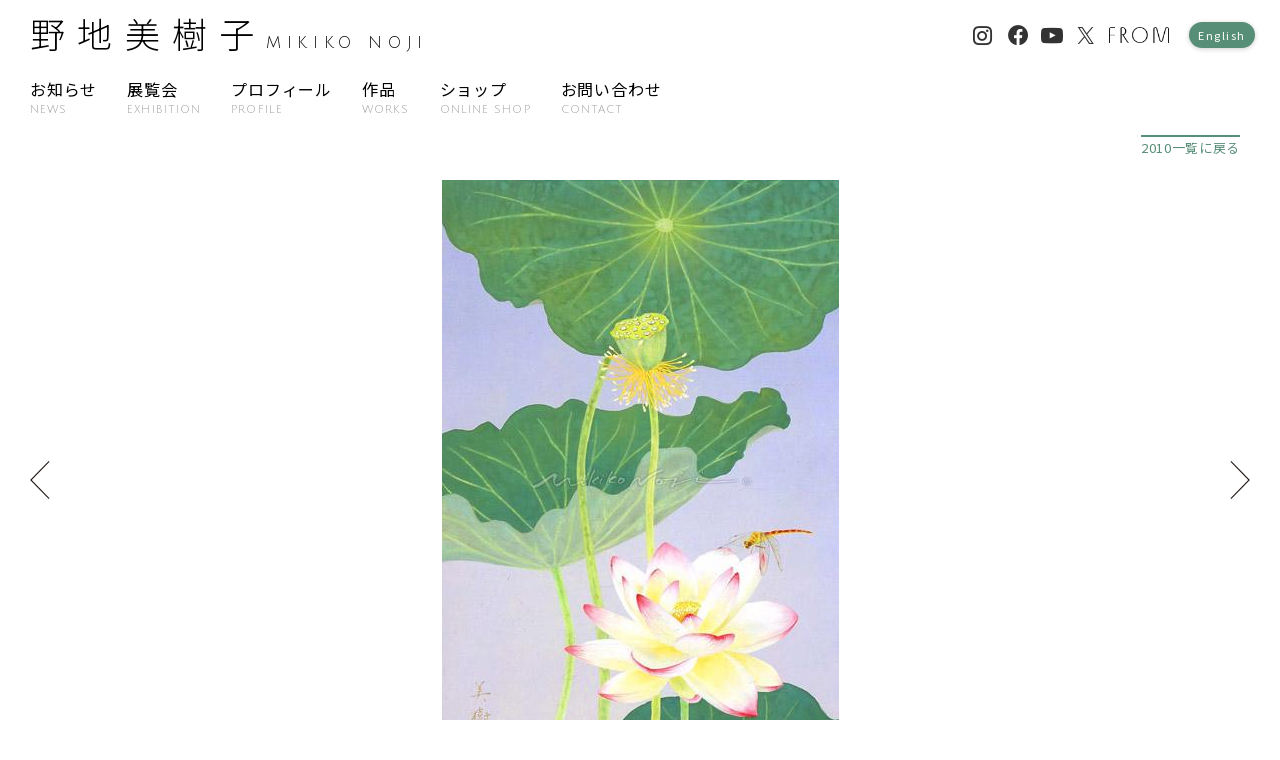

--- FILE ---
content_type: text/html; charset=UTF-8
request_url: https://nojimikiko.jp/works/series/trees/2010-50.html
body_size: 7395
content:
<!DOCTYPE HTML>
<html lang="ja">
<head>
<meta charset="utf-8">
<meta http-equiv="X-UA-Compatible" content="IE=edge">
<meta name="viewport" content="width=device-width, initial-scale=1">


<script src="https://nojimikiko.jp/wpcms/wp-content/themes/nojimikiko/css/slick.css"></script>
<link rel="stylesheet" href="https://nojimikiko.jp/wpcms/wp-content/themes/nojimikiko/css/reset.css?1644970436" type="text/css">
<link rel="stylesheet" href="https://nojimikiko.jp/wpcms/wp-content/themes/nojimikiko/css/layout.css?1644970435" type="text/css">
<link rel="stylesheet" href="https://nojimikiko.jp/wpcms/wp-content/themes/nojimikiko/style.css?1724223203" >

<link rel="apple-touch-icon" sizes="180x180" href="https://nojimikiko.jp/wpcms/wp-content/themes/nojimikiko/favicon/apple-touch-icon.png">
<link rel="icon" type="image/png" sizes="32x32" href="https://nojimikiko.jp/wpcms/wp-content/themes/nojimikiko/favicon/favicon-32x32.png">
<link rel="icon" type="image/png" sizes="16x16" href="https://nojimikiko.jp/wpcms/wp-content/themes/nojimikiko/favicon/favicon-16x16.png">
<link rel="manifest" href="https://nojimikiko.jp/wpcms/wp-content/themes/nojimikiko/favicon/site.webmanifest">
<link rel="mask-icon" href="https://nojimikiko.jp/wpcms/wp-content/themes/nojimikiko/favicon/safari-pinned-tab.svg" color="#5bbad5">
<meta name="msapplication-TileColor" content="#2d89ef">
<meta name="theme-color" content="#ffffff">

<script src="https://ajax.googleapis.com/ajax/libs/jquery/3.1.1/jquery.min.js"></script>

<title>夏花 | 野地美樹子</title>
<meta name='robots' content='max-image-preview:large' />
<link rel="alternate" title="oEmbed (JSON)" type="application/json+oembed" href="https://nojimikiko.jp/wp-json/oembed/1.0/embed?url=https%3A%2F%2Fnojimikiko.jp%2Fworks%2Fseries%2Ftrees%2F2010-50.html" />
<link rel="alternate" title="oEmbed (XML)" type="text/xml+oembed" href="https://nojimikiko.jp/wp-json/oembed/1.0/embed?url=https%3A%2F%2Fnojimikiko.jp%2Fworks%2Fseries%2Ftrees%2F2010-50.html&#038;format=xml" />
<style id='wp-img-auto-sizes-contain-inline-css' type='text/css'>
img:is([sizes=auto i],[sizes^="auto," i]){contain-intrinsic-size:3000px 1500px}
/*# sourceURL=wp-img-auto-sizes-contain-inline-css */
</style>
<link rel='stylesheet' id='sbi_styles-css' href='https://nojimikiko.jp/wpcms/wp-content/plugins/instagram-feed/css/sbi-styles.min.css?ver=6.10.0' type='text/css' media='all' />
<style id='wp-block-library-inline-css' type='text/css'>
:root{--wp-block-synced-color:#7a00df;--wp-block-synced-color--rgb:122,0,223;--wp-bound-block-color:var(--wp-block-synced-color);--wp-editor-canvas-background:#ddd;--wp-admin-theme-color:#007cba;--wp-admin-theme-color--rgb:0,124,186;--wp-admin-theme-color-darker-10:#006ba1;--wp-admin-theme-color-darker-10--rgb:0,107,160.5;--wp-admin-theme-color-darker-20:#005a87;--wp-admin-theme-color-darker-20--rgb:0,90,135;--wp-admin-border-width-focus:2px}@media (min-resolution:192dpi){:root{--wp-admin-border-width-focus:1.5px}}.wp-element-button{cursor:pointer}:root .has-very-light-gray-background-color{background-color:#eee}:root .has-very-dark-gray-background-color{background-color:#313131}:root .has-very-light-gray-color{color:#eee}:root .has-very-dark-gray-color{color:#313131}:root .has-vivid-green-cyan-to-vivid-cyan-blue-gradient-background{background:linear-gradient(135deg,#00d084,#0693e3)}:root .has-purple-crush-gradient-background{background:linear-gradient(135deg,#34e2e4,#4721fb 50%,#ab1dfe)}:root .has-hazy-dawn-gradient-background{background:linear-gradient(135deg,#faaca8,#dad0ec)}:root .has-subdued-olive-gradient-background{background:linear-gradient(135deg,#fafae1,#67a671)}:root .has-atomic-cream-gradient-background{background:linear-gradient(135deg,#fdd79a,#004a59)}:root .has-nightshade-gradient-background{background:linear-gradient(135deg,#330968,#31cdcf)}:root .has-midnight-gradient-background{background:linear-gradient(135deg,#020381,#2874fc)}:root{--wp--preset--font-size--normal:16px;--wp--preset--font-size--huge:42px}.has-regular-font-size{font-size:1em}.has-larger-font-size{font-size:2.625em}.has-normal-font-size{font-size:var(--wp--preset--font-size--normal)}.has-huge-font-size{font-size:var(--wp--preset--font-size--huge)}.has-text-align-center{text-align:center}.has-text-align-left{text-align:left}.has-text-align-right{text-align:right}.has-fit-text{white-space:nowrap!important}#end-resizable-editor-section{display:none}.aligncenter{clear:both}.items-justified-left{justify-content:flex-start}.items-justified-center{justify-content:center}.items-justified-right{justify-content:flex-end}.items-justified-space-between{justify-content:space-between}.screen-reader-text{border:0;clip-path:inset(50%);height:1px;margin:-1px;overflow:hidden;padding:0;position:absolute;width:1px;word-wrap:normal!important}.screen-reader-text:focus{background-color:#ddd;clip-path:none;color:#444;display:block;font-size:1em;height:auto;left:5px;line-height:normal;padding:15px 23px 14px;text-decoration:none;top:5px;width:auto;z-index:100000}html :where(.has-border-color){border-style:solid}html :where([style*=border-top-color]){border-top-style:solid}html :where([style*=border-right-color]){border-right-style:solid}html :where([style*=border-bottom-color]){border-bottom-style:solid}html :where([style*=border-left-color]){border-left-style:solid}html :where([style*=border-width]){border-style:solid}html :where([style*=border-top-width]){border-top-style:solid}html :where([style*=border-right-width]){border-right-style:solid}html :where([style*=border-bottom-width]){border-bottom-style:solid}html :where([style*=border-left-width]){border-left-style:solid}html :where(img[class*=wp-image-]){height:auto;max-width:100%}:where(figure){margin:0 0 1em}html :where(.is-position-sticky){--wp-admin--admin-bar--position-offset:var(--wp-admin--admin-bar--height,0px)}@media screen and (max-width:600px){html :where(.is-position-sticky){--wp-admin--admin-bar--position-offset:0px}}

/*# sourceURL=wp-block-library-inline-css */
</style><style id='global-styles-inline-css' type='text/css'>
:root{--wp--preset--aspect-ratio--square: 1;--wp--preset--aspect-ratio--4-3: 4/3;--wp--preset--aspect-ratio--3-4: 3/4;--wp--preset--aspect-ratio--3-2: 3/2;--wp--preset--aspect-ratio--2-3: 2/3;--wp--preset--aspect-ratio--16-9: 16/9;--wp--preset--aspect-ratio--9-16: 9/16;--wp--preset--color--black: #000000;--wp--preset--color--cyan-bluish-gray: #abb8c3;--wp--preset--color--white: #ffffff;--wp--preset--color--pale-pink: #f78da7;--wp--preset--color--vivid-red: #cf2e2e;--wp--preset--color--luminous-vivid-orange: #ff6900;--wp--preset--color--luminous-vivid-amber: #fcb900;--wp--preset--color--light-green-cyan: #7bdcb5;--wp--preset--color--vivid-green-cyan: #00d084;--wp--preset--color--pale-cyan-blue: #8ed1fc;--wp--preset--color--vivid-cyan-blue: #0693e3;--wp--preset--color--vivid-purple: #9b51e0;--wp--preset--gradient--vivid-cyan-blue-to-vivid-purple: linear-gradient(135deg,rgb(6,147,227) 0%,rgb(155,81,224) 100%);--wp--preset--gradient--light-green-cyan-to-vivid-green-cyan: linear-gradient(135deg,rgb(122,220,180) 0%,rgb(0,208,130) 100%);--wp--preset--gradient--luminous-vivid-amber-to-luminous-vivid-orange: linear-gradient(135deg,rgb(252,185,0) 0%,rgb(255,105,0) 100%);--wp--preset--gradient--luminous-vivid-orange-to-vivid-red: linear-gradient(135deg,rgb(255,105,0) 0%,rgb(207,46,46) 100%);--wp--preset--gradient--very-light-gray-to-cyan-bluish-gray: linear-gradient(135deg,rgb(238,238,238) 0%,rgb(169,184,195) 100%);--wp--preset--gradient--cool-to-warm-spectrum: linear-gradient(135deg,rgb(74,234,220) 0%,rgb(151,120,209) 20%,rgb(207,42,186) 40%,rgb(238,44,130) 60%,rgb(251,105,98) 80%,rgb(254,248,76) 100%);--wp--preset--gradient--blush-light-purple: linear-gradient(135deg,rgb(255,206,236) 0%,rgb(152,150,240) 100%);--wp--preset--gradient--blush-bordeaux: linear-gradient(135deg,rgb(254,205,165) 0%,rgb(254,45,45) 50%,rgb(107,0,62) 100%);--wp--preset--gradient--luminous-dusk: linear-gradient(135deg,rgb(255,203,112) 0%,rgb(199,81,192) 50%,rgb(65,88,208) 100%);--wp--preset--gradient--pale-ocean: linear-gradient(135deg,rgb(255,245,203) 0%,rgb(182,227,212) 50%,rgb(51,167,181) 100%);--wp--preset--gradient--electric-grass: linear-gradient(135deg,rgb(202,248,128) 0%,rgb(113,206,126) 100%);--wp--preset--gradient--midnight: linear-gradient(135deg,rgb(2,3,129) 0%,rgb(40,116,252) 100%);--wp--preset--font-size--small: 13px;--wp--preset--font-size--medium: 20px;--wp--preset--font-size--large: 36px;--wp--preset--font-size--x-large: 42px;--wp--preset--spacing--20: 0.44rem;--wp--preset--spacing--30: 0.67rem;--wp--preset--spacing--40: 1rem;--wp--preset--spacing--50: 1.5rem;--wp--preset--spacing--60: 2.25rem;--wp--preset--spacing--70: 3.38rem;--wp--preset--spacing--80: 5.06rem;--wp--preset--shadow--natural: 6px 6px 9px rgba(0, 0, 0, 0.2);--wp--preset--shadow--deep: 12px 12px 50px rgba(0, 0, 0, 0.4);--wp--preset--shadow--sharp: 6px 6px 0px rgba(0, 0, 0, 0.2);--wp--preset--shadow--outlined: 6px 6px 0px -3px rgb(255, 255, 255), 6px 6px rgb(0, 0, 0);--wp--preset--shadow--crisp: 6px 6px 0px rgb(0, 0, 0);}:where(.is-layout-flex){gap: 0.5em;}:where(.is-layout-grid){gap: 0.5em;}body .is-layout-flex{display: flex;}.is-layout-flex{flex-wrap: wrap;align-items: center;}.is-layout-flex > :is(*, div){margin: 0;}body .is-layout-grid{display: grid;}.is-layout-grid > :is(*, div){margin: 0;}:where(.wp-block-columns.is-layout-flex){gap: 2em;}:where(.wp-block-columns.is-layout-grid){gap: 2em;}:where(.wp-block-post-template.is-layout-flex){gap: 1.25em;}:where(.wp-block-post-template.is-layout-grid){gap: 1.25em;}.has-black-color{color: var(--wp--preset--color--black) !important;}.has-cyan-bluish-gray-color{color: var(--wp--preset--color--cyan-bluish-gray) !important;}.has-white-color{color: var(--wp--preset--color--white) !important;}.has-pale-pink-color{color: var(--wp--preset--color--pale-pink) !important;}.has-vivid-red-color{color: var(--wp--preset--color--vivid-red) !important;}.has-luminous-vivid-orange-color{color: var(--wp--preset--color--luminous-vivid-orange) !important;}.has-luminous-vivid-amber-color{color: var(--wp--preset--color--luminous-vivid-amber) !important;}.has-light-green-cyan-color{color: var(--wp--preset--color--light-green-cyan) !important;}.has-vivid-green-cyan-color{color: var(--wp--preset--color--vivid-green-cyan) !important;}.has-pale-cyan-blue-color{color: var(--wp--preset--color--pale-cyan-blue) !important;}.has-vivid-cyan-blue-color{color: var(--wp--preset--color--vivid-cyan-blue) !important;}.has-vivid-purple-color{color: var(--wp--preset--color--vivid-purple) !important;}.has-black-background-color{background-color: var(--wp--preset--color--black) !important;}.has-cyan-bluish-gray-background-color{background-color: var(--wp--preset--color--cyan-bluish-gray) !important;}.has-white-background-color{background-color: var(--wp--preset--color--white) !important;}.has-pale-pink-background-color{background-color: var(--wp--preset--color--pale-pink) !important;}.has-vivid-red-background-color{background-color: var(--wp--preset--color--vivid-red) !important;}.has-luminous-vivid-orange-background-color{background-color: var(--wp--preset--color--luminous-vivid-orange) !important;}.has-luminous-vivid-amber-background-color{background-color: var(--wp--preset--color--luminous-vivid-amber) !important;}.has-light-green-cyan-background-color{background-color: var(--wp--preset--color--light-green-cyan) !important;}.has-vivid-green-cyan-background-color{background-color: var(--wp--preset--color--vivid-green-cyan) !important;}.has-pale-cyan-blue-background-color{background-color: var(--wp--preset--color--pale-cyan-blue) !important;}.has-vivid-cyan-blue-background-color{background-color: var(--wp--preset--color--vivid-cyan-blue) !important;}.has-vivid-purple-background-color{background-color: var(--wp--preset--color--vivid-purple) !important;}.has-black-border-color{border-color: var(--wp--preset--color--black) !important;}.has-cyan-bluish-gray-border-color{border-color: var(--wp--preset--color--cyan-bluish-gray) !important;}.has-white-border-color{border-color: var(--wp--preset--color--white) !important;}.has-pale-pink-border-color{border-color: var(--wp--preset--color--pale-pink) !important;}.has-vivid-red-border-color{border-color: var(--wp--preset--color--vivid-red) !important;}.has-luminous-vivid-orange-border-color{border-color: var(--wp--preset--color--luminous-vivid-orange) !important;}.has-luminous-vivid-amber-border-color{border-color: var(--wp--preset--color--luminous-vivid-amber) !important;}.has-light-green-cyan-border-color{border-color: var(--wp--preset--color--light-green-cyan) !important;}.has-vivid-green-cyan-border-color{border-color: var(--wp--preset--color--vivid-green-cyan) !important;}.has-pale-cyan-blue-border-color{border-color: var(--wp--preset--color--pale-cyan-blue) !important;}.has-vivid-cyan-blue-border-color{border-color: var(--wp--preset--color--vivid-cyan-blue) !important;}.has-vivid-purple-border-color{border-color: var(--wp--preset--color--vivid-purple) !important;}.has-vivid-cyan-blue-to-vivid-purple-gradient-background{background: var(--wp--preset--gradient--vivid-cyan-blue-to-vivid-purple) !important;}.has-light-green-cyan-to-vivid-green-cyan-gradient-background{background: var(--wp--preset--gradient--light-green-cyan-to-vivid-green-cyan) !important;}.has-luminous-vivid-amber-to-luminous-vivid-orange-gradient-background{background: var(--wp--preset--gradient--luminous-vivid-amber-to-luminous-vivid-orange) !important;}.has-luminous-vivid-orange-to-vivid-red-gradient-background{background: var(--wp--preset--gradient--luminous-vivid-orange-to-vivid-red) !important;}.has-very-light-gray-to-cyan-bluish-gray-gradient-background{background: var(--wp--preset--gradient--very-light-gray-to-cyan-bluish-gray) !important;}.has-cool-to-warm-spectrum-gradient-background{background: var(--wp--preset--gradient--cool-to-warm-spectrum) !important;}.has-blush-light-purple-gradient-background{background: var(--wp--preset--gradient--blush-light-purple) !important;}.has-blush-bordeaux-gradient-background{background: var(--wp--preset--gradient--blush-bordeaux) !important;}.has-luminous-dusk-gradient-background{background: var(--wp--preset--gradient--luminous-dusk) !important;}.has-pale-ocean-gradient-background{background: var(--wp--preset--gradient--pale-ocean) !important;}.has-electric-grass-gradient-background{background: var(--wp--preset--gradient--electric-grass) !important;}.has-midnight-gradient-background{background: var(--wp--preset--gradient--midnight) !important;}.has-small-font-size{font-size: var(--wp--preset--font-size--small) !important;}.has-medium-font-size{font-size: var(--wp--preset--font-size--medium) !important;}.has-large-font-size{font-size: var(--wp--preset--font-size--large) !important;}.has-x-large-font-size{font-size: var(--wp--preset--font-size--x-large) !important;}
/*# sourceURL=global-styles-inline-css */
</style>

<style id='classic-theme-styles-inline-css' type='text/css'>
/*! This file is auto-generated */
.wp-block-button__link{color:#fff;background-color:#32373c;border-radius:9999px;box-shadow:none;text-decoration:none;padding:calc(.667em + 2px) calc(1.333em + 2px);font-size:1.125em}.wp-block-file__button{background:#32373c;color:#fff;text-decoration:none}
/*# sourceURL=/wp-includes/css/classic-themes.min.css */
</style>
<link rel='stylesheet' id='bogo-css' href='https://nojimikiko.jp/wpcms/wp-content/plugins/bogo/includes/css/style.css?ver=3.9.1' type='text/css' media='all' />
<link rel='stylesheet' id='contact-form-7-css' href='https://nojimikiko.jp/wpcms/wp-content/plugins/contact-form-7/includes/css/styles.css?ver=6.0.2' type='text/css' media='all' />
<link rel="https://api.w.org/" href="https://nojimikiko.jp/wp-json/" /><link rel="alternate" title="JSON" type="application/json" href="https://nojimikiko.jp/wp-json/wp/v2/posts/4225" /><link rel="canonical" href="https://nojimikiko.jp/works/series/trees/2010-50.html" />
<link rel="alternate" href="https://nojimikiko.jp/en/works/series/trees/2010-50.html" hreflang="en-US" />
<link rel="alternate" href="https://nojimikiko.jp/works/series/trees/2010-50.html" hreflang="ja" />

<meta property="og:title" content="夏花 | 野地美樹子" />
<meta name="twitter:title" content="夏花 | 野地美樹子" />

<meta name="description"  content="2010年 P6" />
<meta property="og:description" content="2010年 P6" />
<meta name="twitter:description" content="2010年 P6" />

<meta property="og:image" content="https://nojimikiko.jp/wpcms/wp-content/uploads/2022/04/2010-50.jpg?v=1715231402">
<meta name="twitter:card" content="summary_large_image" />
<meta property="og:type" content="article" />

<link rel="preconnect" href="https://fonts.googleapis.com">
<link rel="preconnect" href="https://fonts.gstatic.com" crossorigin>
<link href="https://fonts.googleapis.com/css2?family=Julius+Sans+One&family=Klee+One&family=Noto+Sans+JP:wght@300;400&display=swap" rel="stylesheet">

<!----------- google analytics [begin] ----------->
<script type="text/javascript">

 var _gaq = _gaq || [];
 _gaq.push(['_setAccount', 'UA-21286214-2']);
 _gaq.push(['_trackPageview']);

 (function() {
   var ga = document.createElement('script'); ga.type = 'text/javascript'; ga.async = true;
   ga.src = ('https:' == document.location.protocol ～ 'https://ssl' : 'http://www') + '.google-analytics.com/ga.js';
   var s = document.getElementsByTagName('script')[0]; s.parentNode.insertBefore(ga, s);
 })();

</script>
<!----------- google analytics [end] ----------->

</head>
<body id="2010-50">
<a id="backtop"></a>
<header>
<div class="header-grid">
	<div class="header-left">

		<div id="main-logo"><h1><a href="https://nojimikiko.jp">野地美樹子<span>MIKIKO NOJI</span></a></h1></div>

	</div>

	<nav class="header-sns header-sns-normal pc-only">
		<ul>

		<li id="navi-instagram" class="header-navi-sns"><a href="https://www.instagram.com/nojimikiko/" target="_blank">Instagram</a></li>
		<li id="navi-facebook" class="header-navi-sns"><a href="https://www.facebook.com/mikko.noji" target="_blank">Facebook</a></li>
		<li id="navi-youtube" class="header-navi-sns"><a href="https://www.youtube.com/channel/UCF3izYNQSgQ9Q3eVBvhxa_g" target="_blank">YouTube</a></li>
		<li id="navi-twitter" class="header-navi-sns"><a href="https://twitter.com/Noji_Mikiko" target="_blank">Twitter</a></li>
		<li id="navi-from"><a href="https://from-artists.com/" target="_blank">FROM</a></li>
<li class="navi-language"><ul class="bogo-language-switcher list-view"><li class="en-US en first"><span class="bogo-language-name"><a rel="alternate" hreflang="en-US" href="https://nojimikiko.jp/en/works/series/trees/2010-50.html" title="English">English</a></span></li>
<li class="ja current last"><span class="bogo-language-name"><a rel="alternate" hreflang="ja" href="https://nojimikiko.jp/works/series/trees/2010-50.html" title="日本語" class="current" aria-current="page">日本語</a></span></li>
</ul></li>

		</ul>
    </nav>
	<div class="header-bottom pc-only">

		<nav class="main-navi">
		<ul class="flex flex-sp-sep-2 flex-wrap">
		<li><a href="https://nojimikiko.jp/news/" class="menu-news ">お知らせ<span>NEWS</span></a></li>
		<li><a href="https://nojimikiko.jp/exhibition/" class="menu-exhibition ">展覧会<span>EXHIBITION</span></a></li>
		<li><a href="https://nojimikiko.jp/profile/" class="menu-profile ">プロフィール<span>PROFILE</span></a></li>
		<li><a href="https://nojimikiko.jp/works/2023/" class="menu-works ">作品<span>WORKS</span></a></li>
		<li><a href="https://nojimikiko.theshop.jp/" class="menu-goods " target="_blank" rel="noopener">ショップ<span>ONLINE SHOP</span></a></li>
		<li><a href="https://nojimikiko.jp/contact/" class="menu-contact ">お問い合わせ<span>CONTACT</span></a></li>
		</ul>
		</nav>

	</div>

</div>
</header>
<a class="drawr-btn"><span>&nbsp;</span></a>
<nav class="drawr">
	<ul class="drawer-menu">
		<li>
			<ul class="drawer-lang flex">
<li class="navi-language"><ul class="bogo-language-switcher list-view"><li class="en-US en first"><span class="bogo-language-name"><a rel="alternate" hreflang="en-US" href="https://nojimikiko.jp/en/works/series/trees/2010-50.html" title="English">English</a></span></li>
<li class="ja current last"><span class="bogo-language-name"><a rel="alternate" hreflang="ja" href="https://nojimikiko.jp/works/series/trees/2010-50.html" title="日本語" class="current" aria-current="page">日本語</a></span></li>
</ul></li>
			</ul>
			<div class="drawer-search container-fluid">
<form method="get" id="searchform" action="https://nojimikiko.jp">
<input type="text" name="s" id="s" placeholder="作品検索"/>
<button type="submit">検索する</button>
</form>
			</div>
		</li>


		<li><a href="https://nojimikiko.jp/">TOP</a></li>

		<li><a href="https://nojimikiko.jp/news/">お知らせ</a></li>
		<li><a href="https://nojimikiko.jp/exhibition/">展覧会</a></li>
		<li class="has-submenu"><div class="accordion">プロフィール</div>
			<nav class="drawr-sub-container">
				<ul class="drawr-sub drawr-sub-normal">
					<li><a href="https://nojimikiko.jp/profile">略歴・賞歴</a></li>
					<li><a href="https://nojimikiko.jp/profile-2">コンセプト</a></li>
				<ul>
			</nav>
		</li>
		<li class="has-submenu"><div class="accordion">作品</div>
<nav class="drawr-sub-container"><ul id="menu-%e5%b9%b4%e5%88%a5%e3%83%a1%e3%83%8b%e3%83%a5%e3%83%bc" class="drawr-sub drawr-sub-year"><li id="menu-item-7921" class="menu-item menu-item-type-taxonomy menu-item-object-category menu-item-7921"><a href="https://nojimikiko.jp/category/works/2023">2023</a></li>
<li id="menu-item-7455" class="menu-item menu-item-type-taxonomy menu-item-object-category menu-item-7455"><a href="https://nojimikiko.jp/category/works/2022">2022</a></li>
<li id="menu-item-2436" class="menu-item menu-item-type-taxonomy menu-item-object-category menu-item-2436"><a href="https://nojimikiko.jp/category/works/2021">2021</a></li>
<li id="menu-item-2435" class="menu-item menu-item-type-taxonomy menu-item-object-category menu-item-2435"><a href="https://nojimikiko.jp/category/works/2020">2020</a></li>
<li id="menu-item-2434" class="menu-item menu-item-type-taxonomy menu-item-object-category menu-item-2434"><a href="https://nojimikiko.jp/category/works/2019">2019</a></li>
<li id="menu-item-2433" class="menu-item menu-item-type-taxonomy menu-item-object-category menu-item-2433"><a href="https://nojimikiko.jp/category/works/2018">2018</a></li>
<li id="menu-item-2432" class="menu-item menu-item-type-taxonomy menu-item-object-category menu-item-2432"><a href="https://nojimikiko.jp/category/works/2017">2017</a></li>
<li id="menu-item-2431" class="menu-item menu-item-type-taxonomy menu-item-object-category menu-item-2431"><a href="https://nojimikiko.jp/category/works/2016">2016</a></li>
<li id="menu-item-2430" class="menu-item menu-item-type-taxonomy menu-item-object-category menu-item-2430"><a href="https://nojimikiko.jp/category/works/2015">2015</a></li>
<li id="menu-item-2429" class="menu-item menu-item-type-taxonomy menu-item-object-category menu-item-2429"><a href="https://nojimikiko.jp/category/works/2014">2014</a></li>
<li id="menu-item-2615" class="menu-item menu-item-type-taxonomy menu-item-object-category menu-item-2615"><a href="https://nojimikiko.jp/category/works/2013">2013</a></li>
<li id="menu-item-2967" class="menu-item menu-item-type-taxonomy menu-item-object-category menu-item-2967"><a href="https://nojimikiko.jp/category/works/2012">2012</a></li>
<li id="menu-item-3319" class="menu-item menu-item-type-taxonomy menu-item-object-category menu-item-3319"><a href="https://nojimikiko.jp/category/works/2011">2011</a></li>
<li id="menu-item-4281" class="menu-item menu-item-type-taxonomy menu-item-object-category current-post-ancestor current-menu-parent current-post-parent menu-item-4281"><a href="https://nojimikiko.jp/category/works/2010">2010</a></li>
<li id="menu-item-4280" class="menu-item menu-item-type-taxonomy menu-item-object-category menu-item-4280"><a href="https://nojimikiko.jp/category/works/2009">2009</a></li>
<li id="menu-item-4718" class="menu-item menu-item-type-taxonomy menu-item-object-category menu-item-4718"><a href="https://nojimikiko.jp/category/works/2008">2008</a></li>
<li id="menu-item-5162" class="menu-item menu-item-type-taxonomy menu-item-object-category menu-item-5162"><a href="https://nojimikiko.jp/category/works/2007">2007</a></li>
<li id="menu-item-5473" class="menu-item menu-item-type-taxonomy menu-item-object-category menu-item-5473"><a href="https://nojimikiko.jp/category/works/2006">2006</a></li>
<li id="menu-item-5993" class="menu-item menu-item-type-taxonomy menu-item-object-category menu-item-5993"><a href="https://nojimikiko.jp/category/works/2005">2005</a></li>
<li id="menu-item-5992" class="menu-item menu-item-type-taxonomy menu-item-object-category menu-item-5992"><a href="https://nojimikiko.jp/category/works/2004">2004</a></li>
<li id="menu-item-6253" class="menu-item menu-item-type-taxonomy menu-item-object-category menu-item-6253"><a href="https://nojimikiko.jp/category/works/2003">2003</a></li>
<li id="menu-item-6252" class="menu-item menu-item-type-taxonomy menu-item-object-category menu-item-6252"><a href="https://nojimikiko.jp/category/works/2002">2002</a></li>
<li id="menu-item-6573" class="menu-item menu-item-type-taxonomy menu-item-object-category menu-item-6573"><a href="https://nojimikiko.jp/category/works/2001">2001</a></li>
<li id="menu-item-6572" class="menu-item menu-item-type-taxonomy menu-item-object-category menu-item-6572"><a href="https://nojimikiko.jp/category/works/2000">2000</a></li>
<li id="menu-item-6637" class="menu-item menu-item-type-taxonomy menu-item-object-category menu-item-6637"><a href="https://nojimikiko.jp/category/works/1999">1999</a></li>
<li id="menu-item-6636" class="menu-item menu-item-type-taxonomy menu-item-object-category menu-item-6636"><a href="https://nojimikiko.jp/category/works/1998">1998</a></li>
</ul></nav></li>
		<li><a href="https://nojimikiko.theshop.jp/" target="_blank" rel="noopener">ONLINE SHOP</a></div>

		</li>
		<li><a href="https://nojimikiko.jp/contact/">お問い合わせ</a></li>


		<li class="container">
			<ul class="drawer-snsmenu">
		<li id="navi-instagram" class="header-navi-sns"><a href="https://www.instagram.com/nojimikiko/" target="_blank">Instagram</a></li>
		<li id="navi-facebook" class="header-navi-sns"><a href="https://www.facebook.com/mikko.noji" target="_blank">Facebook</a></li>
		<li id="navi-youtube" class="header-navi-sns"><a href="https://www.youtube.com/channel/UCF3izYNQSgQ9Q3eVBvhxa_g" target="_blank">YouTube</a></li>
		<li id="navi-twitter" class="header-navi-sns"><a href="https://twitter.com/Noji_Mikiko" target="_blank">Twitter</a></li>
		<li id="navi-from"><a href="https://from-artists.com/" target="_blank">FROM</a></li>
			</ul>
		</li>
	</ul>
</nav>
<a name="backtop" id="backtop"> </a><nav class="container single-backbtn">   	<div class="single-back-jp">

<a href="https://nojimikiko.jp/works/2010">2010</a>

</div></nav>

<article class="single-container">

<div class="works-img flex flex-middle">
		<div class="next-postlink">
	<a href="https://nojimikiko.jp/works/series/trees/2010-51.html" rel="next"><img src="https://nojimikiko.jp/wpcms/wp-content/themes/nojimikiko/images/etc/arrow-next.svg" alt="次の作品へ" /></a>	</div>
	<div class="container works-img wide-off">
	<img width="397" height="600" src="https://nojimikiko.jp/wpcms/wp-content/uploads/2022/04/2010-50.jpg?v=1715231402" class="attachment-full size-full wp-post-image" alt="" decoding="async" fetchpriority="high" /></div>

		<div class="before-postlink">
	<a href="https://nojimikiko.jp/works/series/trees/2010-49.html" rel="prev"><img src="https://nojimikiko.jp/wpcms/wp-content/themes/nojimikiko/images/etc/arrow-prev.svg" alt="前の作品へ" /></a>	</div>
	



</div>
<div class="container">
	<div class="single-content">
	<h1>夏花</h1>
<div class="works-year">2010年</div>
<div class="works-size">P6</div>




	</div>
	<div class="entry-categories">
		<h4>カテゴリ</h4>

		<ul>
<li><a href="https://nojimikiko.jp/category/works/2010">2010</a></li><li><a href="https://nojimikiko.jp/category/works/size/6">6号</a></li><li><a href="https://nojimikiko.jp/category/works/season/summer">夏</a></li><li><a href="https://nojimikiko.jp/category/works/series/trees">樹木・自然</a></li>		</ul>
	</div>
</div>
</article>
<footer class="container-fluid">
	<div class="footer-normal">
		<div class="pagebackswitch"><a href="#backtop" class="btn-backtop scroll">このページの一番上に戻る</a></div>
		<div id="copyright">&copy; MIKIKO NOJI All rights reserved.</div>
	</div>

</footer>

<nav class="footer-sns sp-only">
		<ul>
		<li id="navi-instagram" class="header-navi-sns"><a href="https://www.instagram.com/nojimikiko/" target="_blank">Instagram</a></li>
		<li id="navi-facebook" class="header-navi-sns"><a href="https://www.facebook.com/mikko.noji" target="_blank">Facebook</a></li>
		<li id="navi-youtube" class="header-navi-sns"><a href="https://www.youtube.com/channel/UCF3izYNQSgQ9Q3eVBvhxa_g" target="_blank">YouTube</a></li>
		<li id="navi-twitter" class="header-navi-sns"><a href="https://twitter.com/Noji_Mikiko" target="_blank">Twitter</a></li>
		<li id="navi-from"><a href="https://from-artists.com/" target="_blank">FROM</a></li>
		</ul>
</nav>

<script src="https://nojimikiko.jp/wpcms/wp-content/themes/nojimikiko/js/drawr.js"></script>
<script src="https://nojimikiko.jp/wpcms/wp-content/themes/nojimikiko/js/smoothscroll.js"></script>
<script src="https://nojimikiko.jp/wpcms/wp-content/themes/nojimikiko/js/pageback.js"></script>
<script type="speculationrules">
{"prefetch":[{"source":"document","where":{"and":[{"href_matches":"/*"},{"not":{"href_matches":["/wpcms/wp-*.php","/wpcms/wp-admin/*","/wpcms/wp-content/uploads/*","/wpcms/wp-content/*","/wpcms/wp-content/plugins/*","/wpcms/wp-content/themes/nojimikiko/*","/*\\?(.+)"]}},{"not":{"selector_matches":"a[rel~=\"nofollow\"]"}},{"not":{"selector_matches":".no-prefetch, .no-prefetch a"}}]},"eagerness":"conservative"}]}
</script>
<!-- Instagram Feed JS -->
<script type="text/javascript">
var sbiajaxurl = "https://nojimikiko.jp/wpcms/wp-admin/admin-ajax.php";
</script>
<script type="text/javascript" src="https://nojimikiko.jp/wpcms/wp-includes/js/dist/hooks.min.js?ver=dd5603f07f9220ed27f1" id="wp-hooks-js"></script>
<script type="text/javascript" src="https://nojimikiko.jp/wpcms/wp-includes/js/dist/i18n.min.js?ver=c26c3dc7bed366793375" id="wp-i18n-js"></script>
<script type="text/javascript" id="wp-i18n-js-after">
/* <![CDATA[ */
wp.i18n.setLocaleData( { 'text direction\u0004ltr': [ 'ltr' ] } );
//# sourceURL=wp-i18n-js-after
/* ]]> */
</script>
<script type="text/javascript" src="https://nojimikiko.jp/wpcms/wp-content/plugins/contact-form-7/includes/swv/js/index.js?ver=6.0.2" id="swv-js"></script>
<script type="text/javascript" id="contact-form-7-js-translations">
/* <![CDATA[ */
( function( domain, translations ) {
	var localeData = translations.locale_data[ domain ] || translations.locale_data.messages;
	localeData[""].domain = domain;
	wp.i18n.setLocaleData( localeData, domain );
} )( "contact-form-7", {"translation-revision-date":"2024-11-05 02:21:01+0000","generator":"GlotPress\/4.0.1","domain":"messages","locale_data":{"messages":{"":{"domain":"messages","plural-forms":"nplurals=1; plural=0;","lang":"ja_JP"},"This contact form is placed in the wrong place.":["\u3053\u306e\u30b3\u30f3\u30bf\u30af\u30c8\u30d5\u30a9\u30fc\u30e0\u306f\u9593\u9055\u3063\u305f\u4f4d\u7f6e\u306b\u7f6e\u304b\u308c\u3066\u3044\u307e\u3059\u3002"],"Error:":["\u30a8\u30e9\u30fc:"]}},"comment":{"reference":"includes\/js\/index.js"}} );
//# sourceURL=contact-form-7-js-translations
/* ]]> */
</script>
<script type="text/javascript" id="contact-form-7-js-before">
/* <![CDATA[ */
var wpcf7 = {
    "api": {
        "root": "https:\/\/nojimikiko.jp\/wp-json\/",
        "namespace": "contact-form-7\/v1"
    }
};
//# sourceURL=contact-form-7-js-before
/* ]]> */
</script>
<script type="text/javascript" src="https://nojimikiko.jp/wpcms/wp-content/plugins/contact-form-7/includes/js/index.js?ver=6.0.2" id="contact-form-7-js"></script>
<script type="text/javascript" src="https://www.google.com/recaptcha/api.js?render=6LewK00iAAAAACM81poty0duWBXQY0dgWKACwn99&amp;ver=3.0" id="google-recaptcha-js"></script>
<script type="text/javascript" src="https://nojimikiko.jp/wpcms/wp-includes/js/dist/vendor/wp-polyfill.min.js?ver=3.15.0" id="wp-polyfill-js"></script>
<script type="text/javascript" id="wpcf7-recaptcha-js-before">
/* <![CDATA[ */
var wpcf7_recaptcha = {
    "sitekey": "6LewK00iAAAAACM81poty0duWBXQY0dgWKACwn99",
    "actions": {
        "homepage": "homepage",
        "contactform": "contactform"
    }
};
//# sourceURL=wpcf7-recaptcha-js-before
/* ]]> */
</script>
<script type="text/javascript" src="https://nojimikiko.jp/wpcms/wp-content/plugins/contact-form-7/modules/recaptcha/index.js?ver=6.0.2" id="wpcf7-recaptcha-js"></script>
</body>
</html>

--- FILE ---
content_type: text/html; charset=utf-8
request_url: https://www.google.com/recaptcha/api2/anchor?ar=1&k=6LewK00iAAAAACM81poty0duWBXQY0dgWKACwn99&co=aHR0cHM6Ly9ub2ppbWlraWtvLmpwOjQ0Mw..&hl=en&v=N67nZn4AqZkNcbeMu4prBgzg&size=invisible&anchor-ms=20000&execute-ms=30000&cb=vy5t80u7c7z2
body_size: 48582
content:
<!DOCTYPE HTML><html dir="ltr" lang="en"><head><meta http-equiv="Content-Type" content="text/html; charset=UTF-8">
<meta http-equiv="X-UA-Compatible" content="IE=edge">
<title>reCAPTCHA</title>
<style type="text/css">
/* cyrillic-ext */
@font-face {
  font-family: 'Roboto';
  font-style: normal;
  font-weight: 400;
  font-stretch: 100%;
  src: url(//fonts.gstatic.com/s/roboto/v48/KFO7CnqEu92Fr1ME7kSn66aGLdTylUAMa3GUBHMdazTgWw.woff2) format('woff2');
  unicode-range: U+0460-052F, U+1C80-1C8A, U+20B4, U+2DE0-2DFF, U+A640-A69F, U+FE2E-FE2F;
}
/* cyrillic */
@font-face {
  font-family: 'Roboto';
  font-style: normal;
  font-weight: 400;
  font-stretch: 100%;
  src: url(//fonts.gstatic.com/s/roboto/v48/KFO7CnqEu92Fr1ME7kSn66aGLdTylUAMa3iUBHMdazTgWw.woff2) format('woff2');
  unicode-range: U+0301, U+0400-045F, U+0490-0491, U+04B0-04B1, U+2116;
}
/* greek-ext */
@font-face {
  font-family: 'Roboto';
  font-style: normal;
  font-weight: 400;
  font-stretch: 100%;
  src: url(//fonts.gstatic.com/s/roboto/v48/KFO7CnqEu92Fr1ME7kSn66aGLdTylUAMa3CUBHMdazTgWw.woff2) format('woff2');
  unicode-range: U+1F00-1FFF;
}
/* greek */
@font-face {
  font-family: 'Roboto';
  font-style: normal;
  font-weight: 400;
  font-stretch: 100%;
  src: url(//fonts.gstatic.com/s/roboto/v48/KFO7CnqEu92Fr1ME7kSn66aGLdTylUAMa3-UBHMdazTgWw.woff2) format('woff2');
  unicode-range: U+0370-0377, U+037A-037F, U+0384-038A, U+038C, U+038E-03A1, U+03A3-03FF;
}
/* math */
@font-face {
  font-family: 'Roboto';
  font-style: normal;
  font-weight: 400;
  font-stretch: 100%;
  src: url(//fonts.gstatic.com/s/roboto/v48/KFO7CnqEu92Fr1ME7kSn66aGLdTylUAMawCUBHMdazTgWw.woff2) format('woff2');
  unicode-range: U+0302-0303, U+0305, U+0307-0308, U+0310, U+0312, U+0315, U+031A, U+0326-0327, U+032C, U+032F-0330, U+0332-0333, U+0338, U+033A, U+0346, U+034D, U+0391-03A1, U+03A3-03A9, U+03B1-03C9, U+03D1, U+03D5-03D6, U+03F0-03F1, U+03F4-03F5, U+2016-2017, U+2034-2038, U+203C, U+2040, U+2043, U+2047, U+2050, U+2057, U+205F, U+2070-2071, U+2074-208E, U+2090-209C, U+20D0-20DC, U+20E1, U+20E5-20EF, U+2100-2112, U+2114-2115, U+2117-2121, U+2123-214F, U+2190, U+2192, U+2194-21AE, U+21B0-21E5, U+21F1-21F2, U+21F4-2211, U+2213-2214, U+2216-22FF, U+2308-230B, U+2310, U+2319, U+231C-2321, U+2336-237A, U+237C, U+2395, U+239B-23B7, U+23D0, U+23DC-23E1, U+2474-2475, U+25AF, U+25B3, U+25B7, U+25BD, U+25C1, U+25CA, U+25CC, U+25FB, U+266D-266F, U+27C0-27FF, U+2900-2AFF, U+2B0E-2B11, U+2B30-2B4C, U+2BFE, U+3030, U+FF5B, U+FF5D, U+1D400-1D7FF, U+1EE00-1EEFF;
}
/* symbols */
@font-face {
  font-family: 'Roboto';
  font-style: normal;
  font-weight: 400;
  font-stretch: 100%;
  src: url(//fonts.gstatic.com/s/roboto/v48/KFO7CnqEu92Fr1ME7kSn66aGLdTylUAMaxKUBHMdazTgWw.woff2) format('woff2');
  unicode-range: U+0001-000C, U+000E-001F, U+007F-009F, U+20DD-20E0, U+20E2-20E4, U+2150-218F, U+2190, U+2192, U+2194-2199, U+21AF, U+21E6-21F0, U+21F3, U+2218-2219, U+2299, U+22C4-22C6, U+2300-243F, U+2440-244A, U+2460-24FF, U+25A0-27BF, U+2800-28FF, U+2921-2922, U+2981, U+29BF, U+29EB, U+2B00-2BFF, U+4DC0-4DFF, U+FFF9-FFFB, U+10140-1018E, U+10190-1019C, U+101A0, U+101D0-101FD, U+102E0-102FB, U+10E60-10E7E, U+1D2C0-1D2D3, U+1D2E0-1D37F, U+1F000-1F0FF, U+1F100-1F1AD, U+1F1E6-1F1FF, U+1F30D-1F30F, U+1F315, U+1F31C, U+1F31E, U+1F320-1F32C, U+1F336, U+1F378, U+1F37D, U+1F382, U+1F393-1F39F, U+1F3A7-1F3A8, U+1F3AC-1F3AF, U+1F3C2, U+1F3C4-1F3C6, U+1F3CA-1F3CE, U+1F3D4-1F3E0, U+1F3ED, U+1F3F1-1F3F3, U+1F3F5-1F3F7, U+1F408, U+1F415, U+1F41F, U+1F426, U+1F43F, U+1F441-1F442, U+1F444, U+1F446-1F449, U+1F44C-1F44E, U+1F453, U+1F46A, U+1F47D, U+1F4A3, U+1F4B0, U+1F4B3, U+1F4B9, U+1F4BB, U+1F4BF, U+1F4C8-1F4CB, U+1F4D6, U+1F4DA, U+1F4DF, U+1F4E3-1F4E6, U+1F4EA-1F4ED, U+1F4F7, U+1F4F9-1F4FB, U+1F4FD-1F4FE, U+1F503, U+1F507-1F50B, U+1F50D, U+1F512-1F513, U+1F53E-1F54A, U+1F54F-1F5FA, U+1F610, U+1F650-1F67F, U+1F687, U+1F68D, U+1F691, U+1F694, U+1F698, U+1F6AD, U+1F6B2, U+1F6B9-1F6BA, U+1F6BC, U+1F6C6-1F6CF, U+1F6D3-1F6D7, U+1F6E0-1F6EA, U+1F6F0-1F6F3, U+1F6F7-1F6FC, U+1F700-1F7FF, U+1F800-1F80B, U+1F810-1F847, U+1F850-1F859, U+1F860-1F887, U+1F890-1F8AD, U+1F8B0-1F8BB, U+1F8C0-1F8C1, U+1F900-1F90B, U+1F93B, U+1F946, U+1F984, U+1F996, U+1F9E9, U+1FA00-1FA6F, U+1FA70-1FA7C, U+1FA80-1FA89, U+1FA8F-1FAC6, U+1FACE-1FADC, U+1FADF-1FAE9, U+1FAF0-1FAF8, U+1FB00-1FBFF;
}
/* vietnamese */
@font-face {
  font-family: 'Roboto';
  font-style: normal;
  font-weight: 400;
  font-stretch: 100%;
  src: url(//fonts.gstatic.com/s/roboto/v48/KFO7CnqEu92Fr1ME7kSn66aGLdTylUAMa3OUBHMdazTgWw.woff2) format('woff2');
  unicode-range: U+0102-0103, U+0110-0111, U+0128-0129, U+0168-0169, U+01A0-01A1, U+01AF-01B0, U+0300-0301, U+0303-0304, U+0308-0309, U+0323, U+0329, U+1EA0-1EF9, U+20AB;
}
/* latin-ext */
@font-face {
  font-family: 'Roboto';
  font-style: normal;
  font-weight: 400;
  font-stretch: 100%;
  src: url(//fonts.gstatic.com/s/roboto/v48/KFO7CnqEu92Fr1ME7kSn66aGLdTylUAMa3KUBHMdazTgWw.woff2) format('woff2');
  unicode-range: U+0100-02BA, U+02BD-02C5, U+02C7-02CC, U+02CE-02D7, U+02DD-02FF, U+0304, U+0308, U+0329, U+1D00-1DBF, U+1E00-1E9F, U+1EF2-1EFF, U+2020, U+20A0-20AB, U+20AD-20C0, U+2113, U+2C60-2C7F, U+A720-A7FF;
}
/* latin */
@font-face {
  font-family: 'Roboto';
  font-style: normal;
  font-weight: 400;
  font-stretch: 100%;
  src: url(//fonts.gstatic.com/s/roboto/v48/KFO7CnqEu92Fr1ME7kSn66aGLdTylUAMa3yUBHMdazQ.woff2) format('woff2');
  unicode-range: U+0000-00FF, U+0131, U+0152-0153, U+02BB-02BC, U+02C6, U+02DA, U+02DC, U+0304, U+0308, U+0329, U+2000-206F, U+20AC, U+2122, U+2191, U+2193, U+2212, U+2215, U+FEFF, U+FFFD;
}
/* cyrillic-ext */
@font-face {
  font-family: 'Roboto';
  font-style: normal;
  font-weight: 500;
  font-stretch: 100%;
  src: url(//fonts.gstatic.com/s/roboto/v48/KFO7CnqEu92Fr1ME7kSn66aGLdTylUAMa3GUBHMdazTgWw.woff2) format('woff2');
  unicode-range: U+0460-052F, U+1C80-1C8A, U+20B4, U+2DE0-2DFF, U+A640-A69F, U+FE2E-FE2F;
}
/* cyrillic */
@font-face {
  font-family: 'Roboto';
  font-style: normal;
  font-weight: 500;
  font-stretch: 100%;
  src: url(//fonts.gstatic.com/s/roboto/v48/KFO7CnqEu92Fr1ME7kSn66aGLdTylUAMa3iUBHMdazTgWw.woff2) format('woff2');
  unicode-range: U+0301, U+0400-045F, U+0490-0491, U+04B0-04B1, U+2116;
}
/* greek-ext */
@font-face {
  font-family: 'Roboto';
  font-style: normal;
  font-weight: 500;
  font-stretch: 100%;
  src: url(//fonts.gstatic.com/s/roboto/v48/KFO7CnqEu92Fr1ME7kSn66aGLdTylUAMa3CUBHMdazTgWw.woff2) format('woff2');
  unicode-range: U+1F00-1FFF;
}
/* greek */
@font-face {
  font-family: 'Roboto';
  font-style: normal;
  font-weight: 500;
  font-stretch: 100%;
  src: url(//fonts.gstatic.com/s/roboto/v48/KFO7CnqEu92Fr1ME7kSn66aGLdTylUAMa3-UBHMdazTgWw.woff2) format('woff2');
  unicode-range: U+0370-0377, U+037A-037F, U+0384-038A, U+038C, U+038E-03A1, U+03A3-03FF;
}
/* math */
@font-face {
  font-family: 'Roboto';
  font-style: normal;
  font-weight: 500;
  font-stretch: 100%;
  src: url(//fonts.gstatic.com/s/roboto/v48/KFO7CnqEu92Fr1ME7kSn66aGLdTylUAMawCUBHMdazTgWw.woff2) format('woff2');
  unicode-range: U+0302-0303, U+0305, U+0307-0308, U+0310, U+0312, U+0315, U+031A, U+0326-0327, U+032C, U+032F-0330, U+0332-0333, U+0338, U+033A, U+0346, U+034D, U+0391-03A1, U+03A3-03A9, U+03B1-03C9, U+03D1, U+03D5-03D6, U+03F0-03F1, U+03F4-03F5, U+2016-2017, U+2034-2038, U+203C, U+2040, U+2043, U+2047, U+2050, U+2057, U+205F, U+2070-2071, U+2074-208E, U+2090-209C, U+20D0-20DC, U+20E1, U+20E5-20EF, U+2100-2112, U+2114-2115, U+2117-2121, U+2123-214F, U+2190, U+2192, U+2194-21AE, U+21B0-21E5, U+21F1-21F2, U+21F4-2211, U+2213-2214, U+2216-22FF, U+2308-230B, U+2310, U+2319, U+231C-2321, U+2336-237A, U+237C, U+2395, U+239B-23B7, U+23D0, U+23DC-23E1, U+2474-2475, U+25AF, U+25B3, U+25B7, U+25BD, U+25C1, U+25CA, U+25CC, U+25FB, U+266D-266F, U+27C0-27FF, U+2900-2AFF, U+2B0E-2B11, U+2B30-2B4C, U+2BFE, U+3030, U+FF5B, U+FF5D, U+1D400-1D7FF, U+1EE00-1EEFF;
}
/* symbols */
@font-face {
  font-family: 'Roboto';
  font-style: normal;
  font-weight: 500;
  font-stretch: 100%;
  src: url(//fonts.gstatic.com/s/roboto/v48/KFO7CnqEu92Fr1ME7kSn66aGLdTylUAMaxKUBHMdazTgWw.woff2) format('woff2');
  unicode-range: U+0001-000C, U+000E-001F, U+007F-009F, U+20DD-20E0, U+20E2-20E4, U+2150-218F, U+2190, U+2192, U+2194-2199, U+21AF, U+21E6-21F0, U+21F3, U+2218-2219, U+2299, U+22C4-22C6, U+2300-243F, U+2440-244A, U+2460-24FF, U+25A0-27BF, U+2800-28FF, U+2921-2922, U+2981, U+29BF, U+29EB, U+2B00-2BFF, U+4DC0-4DFF, U+FFF9-FFFB, U+10140-1018E, U+10190-1019C, U+101A0, U+101D0-101FD, U+102E0-102FB, U+10E60-10E7E, U+1D2C0-1D2D3, U+1D2E0-1D37F, U+1F000-1F0FF, U+1F100-1F1AD, U+1F1E6-1F1FF, U+1F30D-1F30F, U+1F315, U+1F31C, U+1F31E, U+1F320-1F32C, U+1F336, U+1F378, U+1F37D, U+1F382, U+1F393-1F39F, U+1F3A7-1F3A8, U+1F3AC-1F3AF, U+1F3C2, U+1F3C4-1F3C6, U+1F3CA-1F3CE, U+1F3D4-1F3E0, U+1F3ED, U+1F3F1-1F3F3, U+1F3F5-1F3F7, U+1F408, U+1F415, U+1F41F, U+1F426, U+1F43F, U+1F441-1F442, U+1F444, U+1F446-1F449, U+1F44C-1F44E, U+1F453, U+1F46A, U+1F47D, U+1F4A3, U+1F4B0, U+1F4B3, U+1F4B9, U+1F4BB, U+1F4BF, U+1F4C8-1F4CB, U+1F4D6, U+1F4DA, U+1F4DF, U+1F4E3-1F4E6, U+1F4EA-1F4ED, U+1F4F7, U+1F4F9-1F4FB, U+1F4FD-1F4FE, U+1F503, U+1F507-1F50B, U+1F50D, U+1F512-1F513, U+1F53E-1F54A, U+1F54F-1F5FA, U+1F610, U+1F650-1F67F, U+1F687, U+1F68D, U+1F691, U+1F694, U+1F698, U+1F6AD, U+1F6B2, U+1F6B9-1F6BA, U+1F6BC, U+1F6C6-1F6CF, U+1F6D3-1F6D7, U+1F6E0-1F6EA, U+1F6F0-1F6F3, U+1F6F7-1F6FC, U+1F700-1F7FF, U+1F800-1F80B, U+1F810-1F847, U+1F850-1F859, U+1F860-1F887, U+1F890-1F8AD, U+1F8B0-1F8BB, U+1F8C0-1F8C1, U+1F900-1F90B, U+1F93B, U+1F946, U+1F984, U+1F996, U+1F9E9, U+1FA00-1FA6F, U+1FA70-1FA7C, U+1FA80-1FA89, U+1FA8F-1FAC6, U+1FACE-1FADC, U+1FADF-1FAE9, U+1FAF0-1FAF8, U+1FB00-1FBFF;
}
/* vietnamese */
@font-face {
  font-family: 'Roboto';
  font-style: normal;
  font-weight: 500;
  font-stretch: 100%;
  src: url(//fonts.gstatic.com/s/roboto/v48/KFO7CnqEu92Fr1ME7kSn66aGLdTylUAMa3OUBHMdazTgWw.woff2) format('woff2');
  unicode-range: U+0102-0103, U+0110-0111, U+0128-0129, U+0168-0169, U+01A0-01A1, U+01AF-01B0, U+0300-0301, U+0303-0304, U+0308-0309, U+0323, U+0329, U+1EA0-1EF9, U+20AB;
}
/* latin-ext */
@font-face {
  font-family: 'Roboto';
  font-style: normal;
  font-weight: 500;
  font-stretch: 100%;
  src: url(//fonts.gstatic.com/s/roboto/v48/KFO7CnqEu92Fr1ME7kSn66aGLdTylUAMa3KUBHMdazTgWw.woff2) format('woff2');
  unicode-range: U+0100-02BA, U+02BD-02C5, U+02C7-02CC, U+02CE-02D7, U+02DD-02FF, U+0304, U+0308, U+0329, U+1D00-1DBF, U+1E00-1E9F, U+1EF2-1EFF, U+2020, U+20A0-20AB, U+20AD-20C0, U+2113, U+2C60-2C7F, U+A720-A7FF;
}
/* latin */
@font-face {
  font-family: 'Roboto';
  font-style: normal;
  font-weight: 500;
  font-stretch: 100%;
  src: url(//fonts.gstatic.com/s/roboto/v48/KFO7CnqEu92Fr1ME7kSn66aGLdTylUAMa3yUBHMdazQ.woff2) format('woff2');
  unicode-range: U+0000-00FF, U+0131, U+0152-0153, U+02BB-02BC, U+02C6, U+02DA, U+02DC, U+0304, U+0308, U+0329, U+2000-206F, U+20AC, U+2122, U+2191, U+2193, U+2212, U+2215, U+FEFF, U+FFFD;
}
/* cyrillic-ext */
@font-face {
  font-family: 'Roboto';
  font-style: normal;
  font-weight: 900;
  font-stretch: 100%;
  src: url(//fonts.gstatic.com/s/roboto/v48/KFO7CnqEu92Fr1ME7kSn66aGLdTylUAMa3GUBHMdazTgWw.woff2) format('woff2');
  unicode-range: U+0460-052F, U+1C80-1C8A, U+20B4, U+2DE0-2DFF, U+A640-A69F, U+FE2E-FE2F;
}
/* cyrillic */
@font-face {
  font-family: 'Roboto';
  font-style: normal;
  font-weight: 900;
  font-stretch: 100%;
  src: url(//fonts.gstatic.com/s/roboto/v48/KFO7CnqEu92Fr1ME7kSn66aGLdTylUAMa3iUBHMdazTgWw.woff2) format('woff2');
  unicode-range: U+0301, U+0400-045F, U+0490-0491, U+04B0-04B1, U+2116;
}
/* greek-ext */
@font-face {
  font-family: 'Roboto';
  font-style: normal;
  font-weight: 900;
  font-stretch: 100%;
  src: url(//fonts.gstatic.com/s/roboto/v48/KFO7CnqEu92Fr1ME7kSn66aGLdTylUAMa3CUBHMdazTgWw.woff2) format('woff2');
  unicode-range: U+1F00-1FFF;
}
/* greek */
@font-face {
  font-family: 'Roboto';
  font-style: normal;
  font-weight: 900;
  font-stretch: 100%;
  src: url(//fonts.gstatic.com/s/roboto/v48/KFO7CnqEu92Fr1ME7kSn66aGLdTylUAMa3-UBHMdazTgWw.woff2) format('woff2');
  unicode-range: U+0370-0377, U+037A-037F, U+0384-038A, U+038C, U+038E-03A1, U+03A3-03FF;
}
/* math */
@font-face {
  font-family: 'Roboto';
  font-style: normal;
  font-weight: 900;
  font-stretch: 100%;
  src: url(//fonts.gstatic.com/s/roboto/v48/KFO7CnqEu92Fr1ME7kSn66aGLdTylUAMawCUBHMdazTgWw.woff2) format('woff2');
  unicode-range: U+0302-0303, U+0305, U+0307-0308, U+0310, U+0312, U+0315, U+031A, U+0326-0327, U+032C, U+032F-0330, U+0332-0333, U+0338, U+033A, U+0346, U+034D, U+0391-03A1, U+03A3-03A9, U+03B1-03C9, U+03D1, U+03D5-03D6, U+03F0-03F1, U+03F4-03F5, U+2016-2017, U+2034-2038, U+203C, U+2040, U+2043, U+2047, U+2050, U+2057, U+205F, U+2070-2071, U+2074-208E, U+2090-209C, U+20D0-20DC, U+20E1, U+20E5-20EF, U+2100-2112, U+2114-2115, U+2117-2121, U+2123-214F, U+2190, U+2192, U+2194-21AE, U+21B0-21E5, U+21F1-21F2, U+21F4-2211, U+2213-2214, U+2216-22FF, U+2308-230B, U+2310, U+2319, U+231C-2321, U+2336-237A, U+237C, U+2395, U+239B-23B7, U+23D0, U+23DC-23E1, U+2474-2475, U+25AF, U+25B3, U+25B7, U+25BD, U+25C1, U+25CA, U+25CC, U+25FB, U+266D-266F, U+27C0-27FF, U+2900-2AFF, U+2B0E-2B11, U+2B30-2B4C, U+2BFE, U+3030, U+FF5B, U+FF5D, U+1D400-1D7FF, U+1EE00-1EEFF;
}
/* symbols */
@font-face {
  font-family: 'Roboto';
  font-style: normal;
  font-weight: 900;
  font-stretch: 100%;
  src: url(//fonts.gstatic.com/s/roboto/v48/KFO7CnqEu92Fr1ME7kSn66aGLdTylUAMaxKUBHMdazTgWw.woff2) format('woff2');
  unicode-range: U+0001-000C, U+000E-001F, U+007F-009F, U+20DD-20E0, U+20E2-20E4, U+2150-218F, U+2190, U+2192, U+2194-2199, U+21AF, U+21E6-21F0, U+21F3, U+2218-2219, U+2299, U+22C4-22C6, U+2300-243F, U+2440-244A, U+2460-24FF, U+25A0-27BF, U+2800-28FF, U+2921-2922, U+2981, U+29BF, U+29EB, U+2B00-2BFF, U+4DC0-4DFF, U+FFF9-FFFB, U+10140-1018E, U+10190-1019C, U+101A0, U+101D0-101FD, U+102E0-102FB, U+10E60-10E7E, U+1D2C0-1D2D3, U+1D2E0-1D37F, U+1F000-1F0FF, U+1F100-1F1AD, U+1F1E6-1F1FF, U+1F30D-1F30F, U+1F315, U+1F31C, U+1F31E, U+1F320-1F32C, U+1F336, U+1F378, U+1F37D, U+1F382, U+1F393-1F39F, U+1F3A7-1F3A8, U+1F3AC-1F3AF, U+1F3C2, U+1F3C4-1F3C6, U+1F3CA-1F3CE, U+1F3D4-1F3E0, U+1F3ED, U+1F3F1-1F3F3, U+1F3F5-1F3F7, U+1F408, U+1F415, U+1F41F, U+1F426, U+1F43F, U+1F441-1F442, U+1F444, U+1F446-1F449, U+1F44C-1F44E, U+1F453, U+1F46A, U+1F47D, U+1F4A3, U+1F4B0, U+1F4B3, U+1F4B9, U+1F4BB, U+1F4BF, U+1F4C8-1F4CB, U+1F4D6, U+1F4DA, U+1F4DF, U+1F4E3-1F4E6, U+1F4EA-1F4ED, U+1F4F7, U+1F4F9-1F4FB, U+1F4FD-1F4FE, U+1F503, U+1F507-1F50B, U+1F50D, U+1F512-1F513, U+1F53E-1F54A, U+1F54F-1F5FA, U+1F610, U+1F650-1F67F, U+1F687, U+1F68D, U+1F691, U+1F694, U+1F698, U+1F6AD, U+1F6B2, U+1F6B9-1F6BA, U+1F6BC, U+1F6C6-1F6CF, U+1F6D3-1F6D7, U+1F6E0-1F6EA, U+1F6F0-1F6F3, U+1F6F7-1F6FC, U+1F700-1F7FF, U+1F800-1F80B, U+1F810-1F847, U+1F850-1F859, U+1F860-1F887, U+1F890-1F8AD, U+1F8B0-1F8BB, U+1F8C0-1F8C1, U+1F900-1F90B, U+1F93B, U+1F946, U+1F984, U+1F996, U+1F9E9, U+1FA00-1FA6F, U+1FA70-1FA7C, U+1FA80-1FA89, U+1FA8F-1FAC6, U+1FACE-1FADC, U+1FADF-1FAE9, U+1FAF0-1FAF8, U+1FB00-1FBFF;
}
/* vietnamese */
@font-face {
  font-family: 'Roboto';
  font-style: normal;
  font-weight: 900;
  font-stretch: 100%;
  src: url(//fonts.gstatic.com/s/roboto/v48/KFO7CnqEu92Fr1ME7kSn66aGLdTylUAMa3OUBHMdazTgWw.woff2) format('woff2');
  unicode-range: U+0102-0103, U+0110-0111, U+0128-0129, U+0168-0169, U+01A0-01A1, U+01AF-01B0, U+0300-0301, U+0303-0304, U+0308-0309, U+0323, U+0329, U+1EA0-1EF9, U+20AB;
}
/* latin-ext */
@font-face {
  font-family: 'Roboto';
  font-style: normal;
  font-weight: 900;
  font-stretch: 100%;
  src: url(//fonts.gstatic.com/s/roboto/v48/KFO7CnqEu92Fr1ME7kSn66aGLdTylUAMa3KUBHMdazTgWw.woff2) format('woff2');
  unicode-range: U+0100-02BA, U+02BD-02C5, U+02C7-02CC, U+02CE-02D7, U+02DD-02FF, U+0304, U+0308, U+0329, U+1D00-1DBF, U+1E00-1E9F, U+1EF2-1EFF, U+2020, U+20A0-20AB, U+20AD-20C0, U+2113, U+2C60-2C7F, U+A720-A7FF;
}
/* latin */
@font-face {
  font-family: 'Roboto';
  font-style: normal;
  font-weight: 900;
  font-stretch: 100%;
  src: url(//fonts.gstatic.com/s/roboto/v48/KFO7CnqEu92Fr1ME7kSn66aGLdTylUAMa3yUBHMdazQ.woff2) format('woff2');
  unicode-range: U+0000-00FF, U+0131, U+0152-0153, U+02BB-02BC, U+02C6, U+02DA, U+02DC, U+0304, U+0308, U+0329, U+2000-206F, U+20AC, U+2122, U+2191, U+2193, U+2212, U+2215, U+FEFF, U+FFFD;
}

</style>
<link rel="stylesheet" type="text/css" href="https://www.gstatic.com/recaptcha/releases/N67nZn4AqZkNcbeMu4prBgzg/styles__ltr.css">
<script nonce="tWqmLUwV7HZQbHjumf9Uuw" type="text/javascript">window['__recaptcha_api'] = 'https://www.google.com/recaptcha/api2/';</script>
<script type="text/javascript" src="https://www.gstatic.com/recaptcha/releases/N67nZn4AqZkNcbeMu4prBgzg/recaptcha__en.js" nonce="tWqmLUwV7HZQbHjumf9Uuw">
      
    </script></head>
<body><div id="rc-anchor-alert" class="rc-anchor-alert"></div>
<input type="hidden" id="recaptcha-token" value="[base64]">
<script type="text/javascript" nonce="tWqmLUwV7HZQbHjumf9Uuw">
      recaptcha.anchor.Main.init("[\x22ainput\x22,[\x22bgdata\x22,\x22\x22,\[base64]/[base64]/[base64]/ZyhXLGgpOnEoW04sMjEsbF0sVywwKSxoKSxmYWxzZSxmYWxzZSl9Y2F0Y2goayl7RygzNTgsVyk/[base64]/[base64]/[base64]/[base64]/[base64]/[base64]/[base64]/bmV3IEJbT10oRFswXSk6dz09Mj9uZXcgQltPXShEWzBdLERbMV0pOnc9PTM/bmV3IEJbT10oRFswXSxEWzFdLERbMl0pOnc9PTQ/[base64]/[base64]/[base64]/[base64]/[base64]\\u003d\x22,\[base64]\\u003d\\u003d\x22,\x22RGMWw5rDusKRT8OSw5tPTEDDvXlGakjDnMOLw67DkCPCgwnDtVHCvsO9LCloXsKucT9hwqIzwqPCscOYF8KDOsKqHj9ewo3CmWkGMsKUw4TCksK2EsKJw57DssOtWX09HMOGEsO/wpPCo3rDt8Kvb2HCgsO0VSnDoMO/[base64]/w67DlArDgE7DscOTOsOTIyc0w4/[base64]/w4fDnsKEwqvChHR4wrsvKsK4w5IVwr1BwpzCsiLDpMOAfhPCqMORe1XDq8OUfU9+EMOYcsK9wpHCrMOIw5/DhU4eBU7DocKYwod6wpvDlFTCp8K+w6DDqcOtwqM8w5LDvsKaeSPDiQh5JyHDqhRLw4pRMnnDozvChMKgezHDmMK9wpQXEhpHC8ObK8KJw53DqsKrwrPCtmspVkLCt8OuO8KPwq9je3LCj8KawqvDsycbRBjDrcOtRsKNwrfCgzFOwpNSwp7CsMORXsOsw4/CvV7CiTElw5rDmBx9wpfDhcK/wrPCp8KqSsO4wozCmkTClFrCn2FJw5PDjnrCiMKEAnYxasOgw5DDqBh9NSHDocO+HMK9wqHDhyTDhMOBK8OUO0hVRcOiV8OgbCYIXsOcDsKAwoHCiMKxwqHDvQRJw6RHw6/Dg8OTOMKfZMK+DcOOPcOkZ8K7w47DvX3CgmfDum5uA8K2w5zCk8ObwqTDu8KwcMO5woPDt3ErNjrCkw3DmxN1A8KSw5bDjSrDt3YXLMO1wqtYwpd2Ui3ChEs5csKewp3Ci8Ocw4Fae8KhF8K4w7xYwq0/wqHDvMK6wo0NTXbCocKowqw0woMSC8OLZMKxw53DohErUsOQGcKiw5LDlsOBRB5Uw5PDjSLDnTXCnTBOBEMEOgbDj8OFCRQDwrXChF3Ci2rCpsKmworDrMKqbT/CsDHChDNSTGvCqVTCigbCrMOgLQ/DtcKUw57DpXBKw6FBw6LCvQTChcKCF8OCw4jDssOvwrPCqgVdw47DuA1Ww5rCtsOQwobCoF1iwoLCl2/CrcK+LcK6wpHCtBdCwo1TQ0nCpsKowqEEwpNOcVtXw4bDqW8kwpZrwo3DhCQLJjpLw4ESwq/CgHMuw798w6jDsH3ChMKAKcOxw63DjMKjVcOaw41SZsKOwrIuwposw6PCi8OPIUoGwpzCtsO+wrEzw4LCrzfDrcKVRwDCmDJhwpDCocK+w5cbw75qasK7UUxJAENnHMKvJsKkwohlcTPCmcO1e3/Co8Oww5jDg8KMw4U0eMK4BsOGJsOKRlQRw4gtPg/CisKJw74Mw6sVSSZxwo/DgUnDnsObw4tcwr90EMKeM8KxwosBw4A1wqvDribCr8K/[base64]/CpsKTJcOOZ1tZJsKzPSZJXGbCg8K9w70xwqbDmD7DucKeX8KNw54AYsKaw4/CqsOHSnTDjWXCpsOha8O0w43DsVvCnCpVBsOOB8KGwpLDhj/Dn8OGwr7CoMKPwoM5CCfCkMOjI3Q+U8K/wqALw4k9wrPDpghFwr96w43CoBA/W38EB0jCgMO1Z8KedBoGw7xpcMOQwpcVTMKiwpZsw6zCiV8uWsKiNlZsfMOgcW3Cl1LDhMOndCLDhBQowpNcUz49w6jDjxPCkG9QHWAkw7/ClRddwrQ4wq13w69qBcKYw6PDiVjCo8OTw4PDhcOvw5hGCsKdwqoOw5ArwoYlV8KGOMOuw4DDlcKyw7jDjVTCh8K+w7/DucKhw4dyfGlGwq3CuBfDgMKZTSdwWcK3EDkOw77Cm8OTw6LCimp/wpo7woFowrrDuMO9DWAkwoHDjcOiBMONw5RDJjTDv8OOHis7w4YnRcKtwp/DtiTCqmXCucOZFW/CqsOXw5HDlsOENUTCscOGw7cWRmnCo8KGwrh7wrbCrHtQYHfDuyzClsOoWS/CocK/B15RF8OzAMKnK8Otwpouw4rCtQ5xHsKNFcOaEcKmNMODYxTCgWfChHPDv8KgLsOwOcKfw4dNX8KkTsOdwrMKwqk+KHQbTMOUXwjCp8KGw6bDqsKow6jCksO7GcKpSMO0XMOkFcOmwoxSwrTChAjCm0NPTV7CgsKsZ3jDiCIgWErDsUMuwqMpIMKEe0/CpQdEwrEFwr3CkifDjcOZw5Rpw7ICw74NVSXDmcOwwq9/WVhhwpbChybChcOKCsOTU8OUwrDCqRpVNwNDdB/CtXTDtw7Dk2TConkiZyEfZMKrFBXCvE/CsWrDsMKTw5HDgsOvCsKOwpouEMOtGsO+w4LCpUjChzZBFMK7wpcxKkBidEsNOMOoYGTDhcOew7EBw7ZvwrR5HifDpA/Cr8Ovwo/CvEAJwpLCjBh6wp7DojDDqVMQG2LCjcOTw4rCi8OhwpBPw7/[base64]/[base64]/[base64]/CjEtWw53CmMO9wpnCoMKmaMKsPQpIFsKrw4N8LB7CgHPCnHLDssK2CXw0wrF2ehV7fcO9wpPCncOycG3CkiwtGh8uIHvDuVlVNBrCqgvDvjpnQUfCl8Oyw7/[base64]/wrjDjcOEw6XDlFvCncKnNcKvwr7DvcKPdMKsw7kCw6Eaw4I1C8KMwqZJwrY0Tl3CtUzDmcOySsO1w7rDoUjDuCJRcXrDjcOPw5rDg8Oow5vCscOQwqHDrBvCimUFwpRow6XDr8KtwqXDlcOQwpHChS/[base64]/wonCmFjCjyvDpgDChsKRwqt+w4rCgMOvMcObZcK1w7QiwpgRHTnDjMO/wpvCpsKKPWTDisK6wpnDjDQzw40kw6o4wpteUlQNw7/CmMKEWXtIw7l5TSxAHMKFW8OfwooWKGbDhcONJ3zCrDZlNMOtCTfDisO/HcOsZjJqHUTCqcKnHHx6w4vDpS/[base64]/DrlA5w49gwo08wqkYEsOZw5pUwr4Rw6tAwonCgsOKwrhAPVrDrcKqw6waZsKow74bwoQ/w5fCiX/DgU9rwo3CicOJw6Jnw5M3PsKGYcKSwrTCqBTCoxjDk1PDq8KzQ8OsVcOdYsKgI8ODw48Lw7bCqcK3wrTCoMObw4fDqMOZZwwQw44jX8OxHjfDtsKuQUzDuUQXDMK9M8K6WsKpw59Zw6YUw458w4A2R3M9LjPCrFhNwq7Di8KPIR3DkSXDpMOiwr5cwobDhm/DucOyE8K4AEBVKsOnFsO2HRfCrWLDjVhRbcK9w7LDi8KXwp/[base64]/DtGZmwrzCgsOSw4XCqMK2w4XCqsOgw7Enwq7Cvi7CvsO1QcOnwpB9w49iw6VRIsOkaVXDkz5fw67Cg8OgQ3LCjzh4w6MqAMKhwrbDmHPCkMOfdV/DtMOnRSXCncKyJVDDn2DDgj8tRcK0w44Yw7zDtjDCpcKfwrLDmsKlNsOzwqVyw5zDtcOswrQFw53CksKDQcO+w6QoZMOjeDlaw7PDgsKZwrohPEPDpGbChxQYXAdhw5TClsO6wq3CmsKKecK3w4jDmnYwasKawptkw5/CjsKVJxfCgMKsw77CmiMXw6fCmRVpwoE/[base64]/w6QywpDDoyZcIMO4ZcKqV8KqwqgXbMOuwrbChMKnJQTDicKyw7FcBcKeZG9hwqo7GMOQfksuegd2w4MHZWRfR8OjEMOzQsO+wonCoMOsw7l6w6JtdMOpwrRFSEtAwoLDl247QcO0eGAfwr3Dt8KAw7Fkw4vCoMKRfMO9w5nDpRLClMO8cMOMw7TDuRzCtA/CscOowrMaw5DDhUfCssOfXMKqQX7CjsO5XsKfD8OKwoIrwqtAwq4dSm/[base64]/wrzCqS3DpTDCh8OowrXCqhNFw5F+M37ClzjDn8Kfwqx8ag4HPxHDp3/CuSPCpMKUb8OpwrLChzdmwrzClMKHQ8K8S8OswqxmLMOwA0M4NMOAwrpiLAdFD8O9w7t0JGQNw5PDq0tIw6rDusOTNMOJRm3DnnM8SUDDvh1GZsOedsKlCcO/w4rDqcOCKhA5VMKFLynCjMK1wp54fHowSsOmNy1rwqrCvsKaX8OuK8KTw6DCvMObLMKMX8K4w7vCgcOZwpZsw7/Cg1x2biZzSMKRQsKQN1/CicOCw7RcHx4uwoXCrsKSXsOvKE7Cj8K4dTl8w4ALCMKccMONwoQxwoUHP8OcwrpuwpIQwqHDtsOGCxsgBMOXTTbCmH/[base64]/CtMOIwrBhFcO8ZT/[base64]/Cu8KSeUrCgTvDowEBw5xJHcKOw4Zdw4fDrQo1w7/DpMKGwrNUIMOJwpTCnlPDnMKSw51NGgBQwr7ClcOIwpbCmB4zd0kaKW3Cg8KswrfCvcKhw4B6w592w4zCvMOEwqNzUWrCml7Dk3B/UAzDu8KIeMK6L0lrw53ChFB4diDCucO6wrUuYsORRTJ/G2Riwql+wqDCncORw7XDhDUKw5DChMOtw5zCuh4CaA53wr3DrUV5w7ddIcKcXcO0VzJ0w7jDi8OTUAVPQgfCv8O7eg/CrcOdKTNoXi4sw59fHFrDrsKzV8KwwrxdwpjDgsOCf0DChnBgTgdTPsKPw6LDin7CksOlw4Q1d3tpwqdPI8KOSMOTwrV+Z0ArRcK5woYdEE56YS/DvizDuMOKG8KUw5sFwqBDSsOsw6dvJ8ONwrUwGynDjMKwbMOXw6XDoMONwrfDiB/DusOUw7dXB8OdSsO6ewXDhRrDgsKBc2zDt8KffcK6BlzDgMO0GR89w73DncKRYMOyBVjCngPCjcKww5DDtnEQY14Kwps7wqUEw7zCvl7Do8K2wpfDtRwIJzMCwpEYIlM8WBTCvsOSEMKaaVdLMDjDk8KdHmTDoMKdVWzDocOCCcOwwpA9wpQDVBnCgMKrwr3DusOgw5/[base64]/RsKywpNqCwxjw63DrHkkcWsKZcKldMOxVCrCo1rCuEUlJT0owqrCkGQ9G8KMKcOJMg7Dkn5Xb8KPw5cpFsK5wrRyR8K3wrXCo28BcmBsAAcTHMKOw4TDgcKiAsKQw4pKw43CgB3ClyZ/w7rCrFrCoMKzwqgcw7LDlGzCkghfwrdjwrTDszcNw4Amw7nCtHjCsCldFmFeUDl0wo7ChsOGIMKwIC0PY8OZwrDClMOPw7TCrsO2wqQUCQDDpwQBw5koR8Owwp/DgFTDmMK5w6M9w6LCj8KpXUXCu8Kuw7fDlmchMmTCisO4w6FdBD5yZsOYwpHDjMOvFSJuwrHCisK6w5bCusK4w5kTGsOJO8OSw6M8w5rDnk5JTgxTE8OKbl/Ci8KIbWJ5wrDCocKfw40NeTHCgHvCmcOjH8K7WQvCgkpzw6wOOUfDosOsW8KrMUpyXMK+TDVgwrMyw4HCucO+ZxDCvWxxwrjDtMKJwo1YwoTDtMOiw7rCrWPDv35Sw7HCrsKlwrI3ITpjwqRWwps1w73CgisHVXXCiWDDujZpewEyKsO/VmYVwqBtcQl7dR/Di3sPwpfDnMKDw6I5GCnDvXN5woY0w7DDrDo3f8ODSTNmw6hiFcOMwo9Lw6fDnwY+wq7DjcKZNEXDr1jDt0gww5M1DsKiwpkCwr/CssKuw77CmCYaPcKgVcKtLjvCllDDj8KhwqY4WsOlw4pse8Okw4oZwq0CD8ONAV/DkxbCgMKuO3MOw7gARCjChy03w5/[base64]/DmV9gw4xcZTsLUDUPw7Fvw7jCpELDvD7DkmR4w6Utwq4Sw4Rua8KgAHzDk2HDvcKywrVrPFVUwrrCqnIBXsOpbMKGKsOsMmorIMK+CSJUwrAPwotBEcK6wqHCjcKQZcOuw6vCvkp1LADChyrCo8KpfGTDvMKGXwp5ZcORwoUqIhzDlkbDpz/DisKDCljCoMOLwr5/DRo4N1nDuTHCkMO/FihSw7ZSfCrDoMK8w6sHw5snZsKCw5UdwpTCisOrw4QLHlBnTSLDmcK7MEnChMK1wqjChcKaw5E9A8OWcEJDcxvDrsO0wrV/EWbCsMKjwoxNZh89wrQAF17DtSDCulIpw4fDo2vCg8KhBMKWw7E2w5ZIdhYYXwldw7TDvDlew77CnFnCknZVGhTDgMOfa2fDicOaAsORw4NBwqXCnDR7wqAvwqxQw53Cu8KEfWnCscO8wqzDlgzCg8KLw7/DocO2AsKtw7rCtyM7NMKXw559NDs8woDDombDmy0DV1jChjfCnm9ODcKYUTU7w44Nw4tOw5rCmRnDklHCpsOKXSsSS8O5BAjDsnZVLUwwwoHDscOaKhlUUMKpXsK4w609w6/[base64]/[base64]/[base64]/[base64]/eGdpw4TCvcKPbnRuwqFTw5N0w7XDpibCvmnDncKqQynCsU/[base64]/CjzvDsgfDtiRMJ2gTInkgw4APw5zCnAPDhMKjVHQMEAnDosKZw4Acw6JeciTCp8OSwp3Dm8OBw4XCizXCv8OAw64nwqHDkMKow7tIPiTDg8KMb8KyPMKLY8KQP8KTf8KoXAVzYzvDimXClMOuUErCtMKnw6rCuMK3w6PCtT/DqiAWw4XCgkIlcHbDu3AYwrDCoX7DvwMdWCrDmQlmC8Kmw7UaBn/Ci8OFAcO0wrTCtMKgwpfCkMOLwrMcwoYHw4nCtCAuKEU3fMKowpdSw7dhwoIFwpXCnMOVMcK/[base64]/[base64]/Dm01fOS1OwpPCvVbDicONw5TDpCDCpcO6dyzDlGVrw5BSw4rDiFbDuMOrw5nCjsKNa0YFA8ONeEgdw5PDncOYYxsJw6xJwrzCuMKYP1YpDsOXwoccAsKrbiAjw6TDp8OCwqZBZMOPWsK3wokZw7IBYMOTwoEfw7zClsOwMBbCssK/w6Ziwo4lw6PCo8K5DHtDH8KXKcOxEX/[base64]/[base64]/wqPCkinCoMOTw69awpDCrcKJGcKiw7wJU3sSIFPDg8KdG8KUwqjCj3fDgcKowqrCvsK7wq/DkCsmKDHCkwbCnmAFBylKwq0yUMKCFFlPw6TCpg7DsU7Ci8KmW8K/[base64]/[base64]/DmMK9UC9lwrJhDwRDAxrDtyRjQ1Z/wqzDmHs6dWJLT8OwwovDisKtwpfDiHtlFAjCnsKwJcKwQ8O6w5vCvmUzw58EaH/[base64]/CvWUdw6UZTTVzw4DCicKdw7JXw6PDmhkSw7TDjwN4asOFSsKLw7jCkmhnwonDqDYZB1/CvTdXw58AwrXDpRB8woUsCBXDlcKBw5vCvGjDosO7wq4gZ8Oma8KrRz4gwq7DhRbCqcO1cTNGQw86OQDCuRd7WE59wqIhDA9PTMKSw6JywqnCjsO2woHDkcOuWH8+wqLCkMKFMEczw4jDlk8XdsOQFXpmZSfDtsOUw5XDk8OfVsOUJkI5w4V/[base64]/DoAVIw4k4wpjDgsOCwrYRLH7DjcKEaRUrS3NrwpFte1/CuMO6RMK9L2BAwqBJwpNPJcK1ZcObw4fDjcKow7vDmgJ/[base64]/CrcO4R8OTOsKFwoQhwrUFOsKgwqkjRMKbwrAuw6HDiDHDvmR3MQjDhj19JMKawqbDmsOPdmvCjnxCwrwzw4o3wrTCnT9RU2/Dm8OuwpMlwpTCpcKrw7FNZnxDwrbDm8ODwpXDncKawodVaMKow47DvcKPYcOiD8OuDQd3DcOrw4DCkiE/wrXDsHI2w44Aw6LCszdCR8KWBcKOQcOvPcOww5wFC8O+WQTDmcOVHsK4w78Gdl/DtsK8w7bDoz/Dj0sEbUVEF2sow4vDoUPDhwnDtcO+NGXDrQnDhUrCiAzClsKzwr4Dw6QQckEmwqbCu1Z0w6rDocObwo7DtWQvwoTDmWk3UHZMw7pMZcKEwqrChkfDsXbDvsOtw4MuwoE/W8OGw6/CmAMtw69/fAYewpsAUBU8cBxwwplGD8KYMsOfWlBPesOwSiDCqiTChiXDscOswrPDtMKMwoxYwrYId8O7ccO6MToHwqEPwqNvd0vDpMO6LVp1wq/Dk3zCtDvCj0fCqAnDt8Oawp1gwoR7w4dFdjPCq2DDghfDusOydT4SWMO1RTonTFrCoW8wCDXCh3BaC8Kqwr8OIhBTUyzDlsKIGERSwo/DrxTDvMKKw7xXKlbDl8OaE3bDuCY0f8K2aUQWw6/Dl0HDpMKfw5FMw7lOOsOBWSPCksKUwrYwemfCmMOVYxnCksK6YMOFwqjCmhkHwofCjUZhw4hxJ8OLaBPDh3TDlkjCisK2GsKPwrguWcOtDMOrOMOCN8KiSHXCvBtjC8KSTMKNCVMKwrTCscOTwrwDBcK4WXDDosO0w57CrEZuacO2wqRCwrIJw4TClk9HOsK2wqs/PsOnwrAEUlphw7PDh8KMOMKswpXDtcKwI8KVXirDi8OFwphmw4vDpMOgwoLCqsK8ScOvVwYjw7IIacKCSsKMaQsowpUgFy3Dm0QyFws4w4HCqcKww6ddwqTDuMKgURrCun/CksOXPMKuw53CmDXDlMOjGsOJRcOlS1dSw5gNfMKNEMOXOcKcw7TDhgvCv8KZwpMefsOLIxnCoUlZw4JOe8OhFA59RsOtwrZ1VFbChXjDtWTDtCrCpVMdwo0Cw7HCnQbCjiFWwrcpw7zDqh7Do8O6CW/CqAjDjsOSwqrDoMONMyHDhMO6w4YrwqTCuMK/w63CsWdRLzUSwogSw68uUjvCiwBRw7TChMOZKh5bK8KYwqDClFs1wpdyRcK2wp8YQlLCkH/Dh8KKYMKZVAomPMKKw7F0wr7Csz5GMmIjMChNwoDDh3Nlw5A/w54YJUDDiMKNw5vDsggFOcK/EcKmwrMKFFd7wppHM8KAfcKvR3ZcEznDlsKLwpbCkMKHYcOcwrbCqSAGw6LDu8KuSMOHwrR3w5/DnwEHwpzCs8OdacO4AMK2wpfCs8KDPsOBwrFHw5bDlMKIay0XwonCgiVCw7JfPUhowq7DkgnCgUrDrcO5UCjCvMO0WGtoQSUAwrMuGRoKdMO3Xl5zHVd+BwpqN8Oxa8OtE8KsEcKuwqAZM8OkB8ONWW/DgcOFBybClR/DrcOLa8OPD3lYa8KJbybCpsOvSMOfw7xbTsOjYEbClXEZF8ODwpXDuGDDiMK6OS4ZDTLCiSliw64fZcK/w5nDsipvwpkUwqTDjC3CtVTChE/Dq8KFwohbOcKgFsKLw6BswpTDkBDDrsKaw7fDnsO0M8K2cMOvPDY8wpzCtTzCjgzDlHF/w5tfw73CkMONw4F9NMKUQ8Ozw4LDo8KkWsKRwqDCiATCpQLDvD/CvhNrw7VGUcKww59dXm93wrPDh3JBZ2PDhxDCq8Kydltuwo7CtXrDqC8vw5dew5TCscKHwqo7TMKhBsK3ZsO3w548wpLCrxU0JMKMBMO/wojCssKXw5LDg8K4c8Ozw6nDmMOxwpDCisKbw6BCwrlAEHgUZsK7woDDjsO/MBMGEmJFw5kZHGbCqcKCYcKHw6/[base64]/Dt8OowonDk1UOwqNWUH8Tw4DDqi3DlhtlD3bDikZmw4XDvC3ChsKUwpTDvB3CpsOkw4pOw6wKwpRjwoTDuMOUwpLCkGZvHiVWUzE+wrHDrMOfwqjCpMKIw7DDk0DCiTEVcQFvEsK0J17CngBAw6vCj8KhdsOjwrBQQsKEwoPCvMOKwoELw5rDtsO0w4rDssK4a8K/YjXCmsKhw5XCtSTDrhrDtcK5wpLDoDsXwowjw6pbwpDClMOlcSpMWwzDucKfaAzCosKRwoXDnz0DwqbDt1fCksO5wr3CiHrDvQRtPU4NwqjDqEPCh25CVMO2w50mF2DDmBgSeMKjw4bDlRdewo/CrsKKbDjClGTDlMKITsO2Z0jDqsO8MBcoR2kzUm9Uwo3CtQrCkRdfw6jCjnTCh1pSE8KBw6LDtBzDmnYvw5nDhsOCHhDCpsKoR8OTC2kWVSbDiC5Ow7g6wpTDm1vDvwkowqTDusKzYsKENcK6w7bDhMK7w7RcAsOBAsKMPiPCkx/Cm0UaG3jCjMOHw5x7ekxywrrDonEMID3CtGpCMcKTdQpRw7PCkHXCo2Imw6N+w61TEzjDjcKdBFwMLz8MwqPDjUBUwoHDmcOgAnnCosKOw7fDgGjDiXzCicK7w6fCvsKcw6VLScOBw4/[base64]/PcKSw4cLdBXDhcKKIsOnFsKwdinCgTDCmDrDjjjCssK4JMOhK8OpNALDiHrDnSLDt8Oswq3Dt8KTw54WesOjw5BjawfDlFjDhUfDl0bCtlc8aAbDvMOUw6vDi8KrwrPCoTpqTnrCrl1dX8Ojw4vCjcKzw5/CqiHDmUsYdA5VC3tCAU/[base64]/Dr2lPw4dywqguwrF/wr9SwpB+EWfCjVHChsKlw6HCtsKfw6wkw51DwoBFwoHCt8OlDipXw4UvwoIJwo7CpATDqMOHUsKpCl7Ct1xve8ODe1x0esKowqLDmAvCjhYuwrpywo3DlcKjw44wesKSwq5Hw5NwOSk8w4lrAUoYw6/Ctj7DqMOcRMOdLcKiGjIoAhdVwpbCg8KxwopJdcOBwoE3w7EWw7nCh8O5GC5vNVjCnsOGw57CrV3DqcOeEsOiI8OsZDHCpcKdYMOANMKlRTnDiwsAKV/CrsOCb8Kjw67DrMKnIMOVw5MMw6pBwonDqxoiPSfDuTTCsgFIHMOjeMKNUMOzB8KxNcKowqorw4DDngXCsMOLBMOtwobCtm/CqcOQw49feG1Twpo1wpzDhF7ChE/ChT5oE8KQF8OOw68DGcKpw6Fybk/Dnm50wpHDhCzClEtiTRjDqsOyPMOYI8Ofw7USwoIDS8O8HTJdwozDjMOgw6/DqMKkKGZgIsOLYMKqw4rDusOiAsOwF8KgwoN6OMOCKMO5D8OQesOgWsO5worCnhBrwplRLsKqe2cEYMKNwo7Ck1/[base64]/wpbDmcOsH8KWwp3CnsOzWREtawt1VMOkaMKdw73DmznCoichwqvDl8KHw67DjQ3Dq3/Dv0fCpETCmDtWw7IKw7g9w7JQw4HDqh8ywpVLw7vCkMKSccOWw5RQVcKrwr/DsV/CqVgAYWJbBsO8RXDDnsKFw6pjAA3DksKOcMO7CEsvwpNZGihqFRlsw7RKc2YWw7cFw7F8QMOvw71ufcOWwrzDkH1RT8KxwozCrsOGH8OPecKnbgvCpMO/[base64]/LxrCj8KMD8Olw6AGW1PDhVMGw47DrDcow7dowqdywrzCrcKjwr/[base64]/CixZadhsbM8KRWyHDk8O2F3LCom0dZnhiw5wkw5DCvgkhwpkKEx/CsC9jw4XDozF0w4HDjk/[base64]/w5jDuRnDlcK/w5hgwrfDrsOEw6HCsjsYBcKhwpzCssKHOMKXXj3CoErDgm3DvMODVMKrw7ocwq7DiT4VwrlOwq/Cp3sdw4/Do17Dq8O/[base64]/fsKTUcOZDFAUwqgywqfDl8OCwqXDn8OCwp9cwqPDjcKVQ8O1WcKNA0PCkF/DjW3CsH4PwrDDr8OpwpIYw7LCgcOZC8Oowq4tw6fCmMK9wq7DlsKEwrbCuU3Djy/Dt0FoEsKfEsO+fC9rwqtNw548w7/DqcODNFTDsFRmD8KOASTDrB4SAsOVwonCm8O+w4TCksObL1zDpMK6w68/w47Di3vCtDAxwrbDu3Anw7TCv8OmWsKjwrnDksKeUBE+wpXCgHg/LcOuwqoNQMOmw6M1c0pbHMOjQsK0RErDu1t0woYMw5rDhsKSwqENG8Knw4zChcOKw6HDgXTDpAZcwonCq8OHwq3DhsOJWcOnwpwkH21AcsOew4HCtyMGZSrCjMOSflx7woPDvBZTwopBaMK/[base64]/[base64]/DsjJ4w7RhRMKQPMKwPMK2W0cawqs4wpF6w6Qnw5pJw5jDjAo+THY+YcKTw7BlMsOPwp/DhsOmEMKDw6bCviREBsKyX8K7TSPChCR4w5UZw7TCsWJgTAZUw63CuGQHwqt2E8KfNMOqHRYQMDk7wozCpmElwo7CukrCrFrDtcKxWFrCjk5rGsOPw7R7wooMGcOnGnAAbsObccKdwqZzw5otJCRGacK/w4fDk8O1B8KzOyzCgsKfHMKXwp/[base64]/Cv8Krw7jDqETCtAEhw6QLwqA/wpLDmsK6wq3DosOcccKkMsORw5RPwqbDlcKJwoVNwr3CoStdJcKeHcOdZ3HCn8KiDGzCpMK3w4EIw5kkw69tN8KQSMKYw4RJw57Cn2/DvMKRwrnCsMOzPRISw680fMKCKcK0cMK9N8OXdQDDtD8lwp3Cj8OBwpDCpRV/[base64]/[base64]/[base64]/Dl25AOkzDrzZLw4PCqTLDiVUrw7dkMsO/w5/DgzHCl8KSw5YqwoPCrVRrwq9SVcOfXsKLSsKrWWrCiC9YCkwaAsOAHgY2w6nCkm/[base64]/[base64]/VsKywoXCscOSSnLCnsOCw649w6LDh20ew47CisOnfx41AjbDtWEQPMO9VD/[base64]/w6nDkjQzw5LDh8Kwwqs2w4suUE0aMR1GwqZwwojCsVceb8KWw7bCjgIILATDrzZ3UMOXXsOycTrDqcOlwpANMMOXHXJbw6MswozCgMO6KGTDmEHCksKdAGQlw5bCtMKrwoTCvMOxwr3CvV89wqLChRnCicO0EHx/YSAEw4jCtcOlw4bCicKyw5cwVRghClwAwozDiHjDglDDu8Obw53DvcO2V2rDr0PCoMOmw7zDlMKmwrssNj/CqA5IKhTCvcKoKGHCoAvCo8ObwoLDo1ElfWtgw4bDhCbCgw5jblNgw4rDo0tqVyN+L8KNd8OFOwXDlcKMd8OEw64rTG9jwq7CvcKDfMKjXwIXRsONw4fCuy3ClxATwqnDncOwwqfCosO2w4bCs8KEwpUuw4LCjMKcLcK7w5TCnAh4wrMBeFzCmcK5w5/DvcKVBMOIQ1HDuMO6S0fDnUTDpcKbwr47FMK+w7zDnVLDhcKoaxoAG8KacMOuwqrDtMKgwqMgwrXDondHw6nDhMK0w59lPcOZVcKLTFrDi8OdEMK8wr4pKwUFBcKLw7powrR/IMKyIsKnw6HCsSDCicKJD8OVRnDCssOgXsKYFMOvw4xMwrfCt8OYVTQQbcOISzsNwolCw4JVRQoOfsK4byByHMKvPzvDtlrDlsKowqVlw5vDg8Kcw7vDisOhSFYOw7JNM8KpBw3DqcKFwr1pSwRhwpzCvz3DriAnLsODwqtowolUZsKDU8Ojw5/Du2oqXwt7f0jDh3/[base64]/wrjDnj9hS8KxQWtgwoINw4EWw7jDrispTMKYw4Rjw6/DmMOBw7fCvAECAVjDqcKSw5gJw4/[base64]/[base64]/[base64]/DgMOXdDFOw59ew791wrjDvg7DnRrCssOFw7bChMKDKwtcdMKwwrbDnHLDuyhHAsOoBsOjw71aG8O5wrvCn8K9wqTDnsOgDxF4TgXCj3vCj8ONwr/[base64]/wq8ywr9SwpfDlsKCFsOZw6XDncOQBDcLOVjDiMOBwo41wrM+w6DDvxfCsMOSwoM+woPDpRfCsMODEhc0D1XDvsOGSwYAw67DjizCnMOnw75ob20hwrIcJMKiSsOqw74IwoAJQ8Kmw5PCtcOHGcKqwo9nGCXDvmZAF8KdQB/[base64]/[base64]/CiADDpBtFw5srMHzCssKfCsKsV8OaQsK7fsK9woEWdXPChSLCnsKiNcKVwq/DlSLDlkVkw6DDl8OwwqfCr8KHGhPCn8O2w40hAT3CocKSIk5MYHHDvsK7TAxUSsOOIsKQT8Kkw6LCt8OnQsODW8KNwrsKVgHCu8Oawp3CrcOgw44Hwo/Cn2pCP8O6Yi/CqMOpCB5owqxUw794JcKnwq8qw4wPwpTCpnrCi8K3X8O1w5Byw7pHw43CmggWwrfDhnnCkMOgw65TZXtBw7/CjThWwrB1YMO+w5DCtVFDw7TDh8KCBsKrBzzCvQvCqHdtw5h8woxkJsOYXmlpwonCv8OqwrLDs8OTwpXDn8OxC8KtbcKAwr3DqcKcwqzDtcKDAsOcwp8Zwqt1ZsKHw6zCtMKvw7TCtcKswoXCqycww4/ClUd0IBDChhfDsw0RwqzCqMO3YcOTw6bDuMOOwo4Gf3nCjh/DoMKTwqzCuypJwr0dVcO8w7jCocKKw4LCj8KHJcOeBsKnw7vDk8OAw4zCmS7Cr0M0w6/DnVLCilpjwoTCuDZzwrzDvWtSw4/[base64]/CnD98woTCvEHDrsKOT2nDvMOLC8OEw7HDkMO9KcOkEMOrMy7CgcOxHB9Fw7INWsKMeMOfw4DDmX8/N03DrTslw5RUwrU5fE8XHMKDPcKmwo8bw4QAw5Zcb8Krwpd/w442QMKSVMKkwpQow7DCh8OtPChTGz/DgcKPwqTDicOzwpbDmcKFwqN+JHHDhsK6f8ORw5zDqi9NXsKww4hREHrCnMO/wrXDpB/DvsKkIzvCjhfCsU40AcOKAF/DucO8w5NUwr3DqFJnBXYwRsOCw4IOCsKOw49FC3jDvsKJI1HDk8OIwpFRw7DDnsK0w4dNZzAww5/CvDR9w7ZpX3oAw4PDv8ORw6TDqMKow7ogwpzCgAoUwr3CkMOKLcOlw6dCWMOFAy/CgFvCvsKvw4rDviVaOsOawoQQOEZhd0nCkcKZRTLDhMKzwp5xw4ERamjDjwQpwo7DtsKTw6DDq8Knw7peY3oaHG4meCjCgcO1V3J5w5HCm13CsW8lwpZKwr49wqvDk8O+wrwLw5DCl8KgwqjDvxHDix/[base64]/DgQzDksOow7R0w6TChgpmwqbCvyPDsMKlw5nCjBwDwoIzw7J4w7nDvmLDtW7CjmLDmsKSNzfCs8Kgw4fDm1sqw5YMeMKswo5/[base64]/DvB9NCcOJw7lXwqAyw6ViWm/CgcORDXzCvcKPPcOPw7PDszVAwr/[base64]/[base64]/[base64]\\u003d\\u003d\x22],null,[\x22conf\x22,null,\x226LewK00iAAAAACM81poty0duWBXQY0dgWKACwn99\x22,0,null,null,null,1,[21,125,63,73,95,87,41,43,42,83,102,105,109,121],[7059694,897],0,null,null,null,null,0,null,0,null,700,1,null,0,\[base64]/76lBhn6iwkZoQoZnOKMAhnM8xEZ\x22,0,1,null,null,1,null,0,0,null,null,null,0],\x22https://nojimikiko.jp:443\x22,null,[3,1,1],null,null,null,1,3600,[\x22https://www.google.com/intl/en/policies/privacy/\x22,\x22https://www.google.com/intl/en/policies/terms/\x22],\x22Zoyzbj4EFGyzSWtcA2Orf7B2TZCDj6u5w1JPXt301iQ\\u003d\x22,1,0,null,1,1769612324012,0,0,[68,7],null,[155,158,75,108,237],\x22RC-mVy4zSBw6EnOJA\x22,null,null,null,null,null,\x220dAFcWeA6Eq7cUxWajPg4ZSEgptgMN_3BNLr24YDgC8r_HEDf9TmJLGqJx0nKFZa5xyPsekBzKqpFLw6bB2Ou721ZHseLnDNUm6A\x22,1769695123945]");
    </script></body></html>